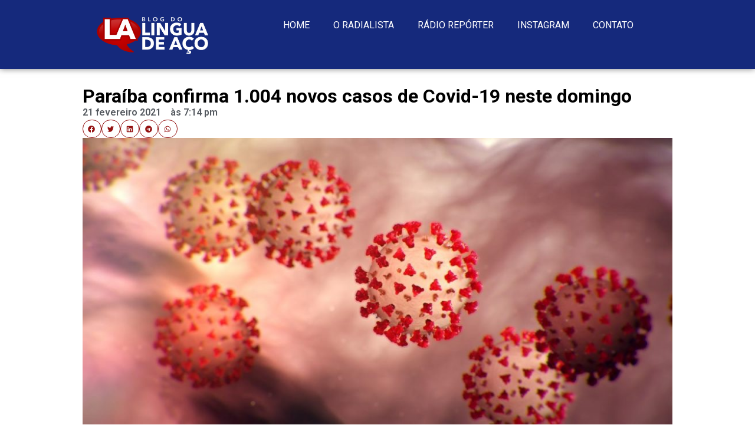

--- FILE ---
content_type: text/html; charset=UTF-8
request_url: https://blogdolinguadeaco.com.br/2021/02/21/paraiba-confirma-1-004-novos-casos-de-covid-19-neste-domingo/
body_size: 19196
content:
<!doctype html>
<html lang="pt-BR">
<head>
	<meta charset="UTF-8">
	<meta name="viewport" content="width=device-width, initial-scale=1">
	<link rel="profile" href="https://gmpg.org/xfn/11">
	<meta name='robots' content='index, follow, max-image-preview:large, max-snippet:-1, max-video-preview:-1'/>

<meta name="google-site-verification" content="ffTRMFKxSoT2VvXF4cEzPXy43jAc1StPyme9-8gxde8"/>

	
	<title>Paraíba confirma 1.004 novos casos de Covid-19 neste domingo - Blog do Língua de Aço</title>
	<link rel="canonical" href="https://blogdolinguadeaco.com.br/2021/02/21/paraiba-confirma-1-004-novos-casos-de-covid-19-neste-domingo/"/>
	<meta property="og:locale" content="pt_BR"/>
	<meta property="og:type" content="article"/>
	<meta property="og:title" content="Paraíba confirma 1.004 novos casos de Covid-19 neste domingo - Blog do Língua de Aço"/>
	<meta property="og:description" content="A Secretaria de Estado da Saúde (SES) registrou, neste domingo (21), 1.004 casos da Covid- 19. Entre os confirmados hoje, 60 (5,97%) são casos de pacientes hospitalizados e 951 (94,7%) são leves. Agora, a Paraíba totaliza 212.286 casos confirmados da doença, que estão distribuídos por todos os 223 municípios. Até o momento, 638.828 testes para [&hellip;]"/>
	<meta property="og:url" content="https://blogdolinguadeaco.com.br/2021/02/21/paraiba-confirma-1-004-novos-casos-de-covid-19-neste-domingo/"/>
	<meta property="og:site_name" content="Blog do Língua de Aço"/>
	<meta property="article:published_time" content="2021-02-21T22:14:28+00:00"/>
	<meta property="article:modified_time" content="2021-02-21T22:14:31+00:00"/>
	<meta property="og:image" content="https://blogdolinguadeaco.com.br/wp-content/uploads/2021/01/653ccd50-4e01-43ac-9e10-5b379ae1b0fe.jpg"/>
	<meta property="og:image:width" content="1280"/>
	<meta property="og:image:height" content="720"/>
	<meta property="og:image:type" content="image/jpeg"/>
	<meta name="author" content="Williams Soares"/>
	<meta name="twitter:card" content="summary_large_image"/>
	<meta name="twitter:label1" content="Escrito por"/>
	<meta name="twitter:data1" content="Williams Soares"/>
	<meta name="twitter:label2" content="Est. tempo de leitura"/>
	<meta name="twitter:data2" content="2 minutos"/>
	<script type="application/ld+json" class="yoast-schema-graph">{"@context":"https://schema.org","@graph":[{"@type":"Article","@id":"https://blogdolinguadeaco.com.br/2021/02/21/paraiba-confirma-1-004-novos-casos-de-covid-19-neste-domingo/#article","isPartOf":{"@id":"https://blogdolinguadeaco.com.br/2021/02/21/paraiba-confirma-1-004-novos-casos-de-covid-19-neste-domingo/"},"author":{"name":"Williams Soares","@id":"https://blogdolinguadeaco.com.br/#/schema/person/e95aa5c4b4ffd3ceb1d65d03c059a404"},"headline":"Paraíba confirma 1.004 novos casos de Covid-19 neste domingo","datePublished":"2021-02-21T22:14:28+00:00","dateModified":"2021-02-21T22:14:31+00:00","mainEntityOfPage":{"@id":"https://blogdolinguadeaco.com.br/2021/02/21/paraiba-confirma-1-004-novos-casos-de-covid-19-neste-domingo/"},"wordCount":418,"commentCount":0,"publisher":{"@id":"https://blogdolinguadeaco.com.br/#organization"},"image":{"@id":"https://blogdolinguadeaco.com.br/2021/02/21/paraiba-confirma-1-004-novos-casos-de-covid-19-neste-domingo/#primaryimage"},"thumbnailUrl":"https://blogdolinguadeaco.com.br/wp-content/uploads/2021/01/653ccd50-4e01-43ac-9e10-5b379ae1b0fe.jpg","keywords":["cOVID-19 na Paraíba￼","Notícias da pandemia"],"articleSection":["Saúde"],"inLanguage":"pt-BR","potentialAction":[{"@type":"CommentAction","name":"Comment","target":["https://blogdolinguadeaco.com.br/2021/02/21/paraiba-confirma-1-004-novos-casos-de-covid-19-neste-domingo/#respond"]}]},{"@type":"WebPage","@id":"https://blogdolinguadeaco.com.br/2021/02/21/paraiba-confirma-1-004-novos-casos-de-covid-19-neste-domingo/","url":"https://blogdolinguadeaco.com.br/2021/02/21/paraiba-confirma-1-004-novos-casos-de-covid-19-neste-domingo/","name":"Paraíba confirma 1.004 novos casos de Covid-19 neste domingo - Blog do Língua de Aço","isPartOf":{"@id":"https://blogdolinguadeaco.com.br/#website"},"primaryImageOfPage":{"@id":"https://blogdolinguadeaco.com.br/2021/02/21/paraiba-confirma-1-004-novos-casos-de-covid-19-neste-domingo/#primaryimage"},"image":{"@id":"https://blogdolinguadeaco.com.br/2021/02/21/paraiba-confirma-1-004-novos-casos-de-covid-19-neste-domingo/#primaryimage"},"thumbnailUrl":"https://blogdolinguadeaco.com.br/wp-content/uploads/2021/01/653ccd50-4e01-43ac-9e10-5b379ae1b0fe.jpg","datePublished":"2021-02-21T22:14:28+00:00","dateModified":"2021-02-21T22:14:31+00:00","breadcrumb":{"@id":"https://blogdolinguadeaco.com.br/2021/02/21/paraiba-confirma-1-004-novos-casos-de-covid-19-neste-domingo/#breadcrumb"},"inLanguage":"pt-BR","potentialAction":[{"@type":"ReadAction","target":["https://blogdolinguadeaco.com.br/2021/02/21/paraiba-confirma-1-004-novos-casos-de-covid-19-neste-domingo/"]}]},{"@type":"ImageObject","inLanguage":"pt-BR","@id":"https://blogdolinguadeaco.com.br/2021/02/21/paraiba-confirma-1-004-novos-casos-de-covid-19-neste-domingo/#primaryimage","url":"https://blogdolinguadeaco.com.br/wp-content/uploads/2021/01/653ccd50-4e01-43ac-9e10-5b379ae1b0fe.jpg","contentUrl":"https://blogdolinguadeaco.com.br/wp-content/uploads/2021/01/653ccd50-4e01-43ac-9e10-5b379ae1b0fe.jpg","width":1280,"height":720},{"@type":"BreadcrumbList","@id":"https://blogdolinguadeaco.com.br/2021/02/21/paraiba-confirma-1-004-novos-casos-de-covid-19-neste-domingo/#breadcrumb","itemListElement":[{"@type":"ListItem","position":1,"name":"Início","item":"https://blogdolinguadeaco.com.br/"},{"@type":"ListItem","position":2,"name":"Paraíba confirma 1.004 novos casos de Covid-19 neste domingo"}]},{"@type":"WebSite","@id":"https://blogdolinguadeaco.com.br/#website","url":"https://blogdolinguadeaco.com.br/","name":"Blog do Língua de Aço","description":"A vida como ela é","publisher":{"@id":"https://blogdolinguadeaco.com.br/#organization"},"potentialAction":[{"@type":"SearchAction","target":{"@type":"EntryPoint","urlTemplate":"https://blogdolinguadeaco.com.br/?s={search_term_string}"},"query-input":"required name=search_term_string"}],"inLanguage":"pt-BR"},{"@type":"Organization","@id":"https://blogdolinguadeaco.com.br/#organization","name":"Blog do Língua de Aço","url":"https://blogdolinguadeaco.com.br/","logo":{"@type":"ImageObject","inLanguage":"pt-BR","@id":"https://blogdolinguadeaco.com.br/#/schema/logo/image/","url":"https://blogdolinguadeaco.com.br/wp-content/uploads/2021/06/logo-color-branco-e1624223689153.png","contentUrl":"https://blogdolinguadeaco.com.br/wp-content/uploads/2021/06/logo-color-branco-e1624223689153.png","width":1855,"height":660,"caption":"Blog do Língua de Aço"},"image":{"@id":"https://blogdolinguadeaco.com.br/#/schema/logo/image/"}},{"@type":"Person","@id":"https://blogdolinguadeaco.com.br/#/schema/person/e95aa5c4b4ffd3ceb1d65d03c059a404","name":"Williams Soares","image":{"@type":"ImageObject","inLanguage":"pt-BR","@id":"https://blogdolinguadeaco.com.br/#/schema/person/image/","url":"https://blogdolinguadeaco.com.br/wp-content/uploads/2020/12/miniaturalingua2-96x96.jpg","contentUrl":"https://blogdolinguadeaco.com.br/wp-content/uploads/2020/12/miniaturalingua2-96x96.jpg","caption":"Williams Soares"},"url":"https://blogdolinguadeaco.com.br/author/williamssoares/"}]}</script>
	


<link rel='dns-prefetch' href='//www.googletagmanager.com'/>
<link rel='dns-prefetch' href='//stats.wp.com'/>
<link rel='dns-prefetch' href='//c0.wp.com'/>
<link rel="alternate" type="application/rss+xml" title="Feed para Blog do Língua de Aço &raquo;" href="https://blogdolinguadeaco.com.br/feed/"/>
<link rel="alternate" type="application/rss+xml" title="Feed de comentários para Blog do Língua de Aço &raquo;" href="https://blogdolinguadeaco.com.br/comments/feed/"/>
<link rel="alternate" type="application/rss+xml" title="Feed de comentários para Blog do Língua de Aço &raquo; Paraíba confirma 1.004 novos casos de Covid-19 neste domingo" href="https://blogdolinguadeaco.com.br/2021/02/21/paraiba-confirma-1-004-novos-casos-de-covid-19-neste-domingo/feed/"/>

<link rel="stylesheet" type="text/css" href="//blogdolinguadeaco.com.br/wp-content/cache/wpfc-minified/qvydzzw7/buhsa.css" media="all"/>
<link rel='stylesheet' id='wp-block-library-css' href='https://c0.wp.com/c/6.5.5/wp-includes/css/dist/block-library/style.min.css' media='all'/>
<style id='wp-block-library-inline-css'>.has-text-align-justify{text-align:justify;}</style>
<link rel='stylesheet' id='mediaelement-css' href='https://c0.wp.com/c/6.5.5/wp-includes/js/mediaelement/mediaelementplayer-legacy.min.css' media='all'/>
<link rel='stylesheet' id='wp-mediaelement-css' href='https://c0.wp.com/c/6.5.5/wp-includes/js/mediaelement/wp-mediaelement.min.css' media='all'/>
<style id='jetpack-sharing-buttons-style-inline-css'>.jetpack-sharing-buttons__services-list{display:flex;flex-direction:row;flex-wrap:wrap;gap:0;list-style-type:none;margin:5px;padding:0}.jetpack-sharing-buttons__services-list.has-small-icon-size{font-size:12px}.jetpack-sharing-buttons__services-list.has-normal-icon-size{font-size:16px}.jetpack-sharing-buttons__services-list.has-large-icon-size{font-size:24px}.jetpack-sharing-buttons__services-list.has-huge-icon-size{font-size:36px}@media print{.jetpack-sharing-buttons__services-list{display:none!important}}.editor-styles-wrapper .wp-block-jetpack-sharing-buttons{gap:0;padding-inline-start:0}ul.jetpack-sharing-buttons__services-list.has-background{padding:1.25em 2.375em}</style>
<style id='classic-theme-styles-inline-css'>.wp-block-button__link{color:#fff;background-color:#32373c;border-radius:9999px;box-shadow:none;text-decoration:none;padding:calc(.667em + 2px) calc(1.333em + 2px);font-size:1.125em}.wp-block-file__button{background:#32373c;color:#fff;text-decoration:none}</style>
<style id='global-styles-inline-css'>body{--wp--preset--color--black:#000000;--wp--preset--color--cyan-bluish-gray:#abb8c3;--wp--preset--color--white:#ffffff;--wp--preset--color--pale-pink:#f78da7;--wp--preset--color--vivid-red:#cf2e2e;--wp--preset--color--luminous-vivid-orange:#ff6900;--wp--preset--color--luminous-vivid-amber:#fcb900;--wp--preset--color--light-green-cyan:#7bdcb5;--wp--preset--color--vivid-green-cyan:#00d084;--wp--preset--color--pale-cyan-blue:#8ed1fc;--wp--preset--color--vivid-cyan-blue:#0693e3;--wp--preset--color--vivid-purple:#9b51e0;--wp--preset--gradient--vivid-cyan-blue-to-vivid-purple:linear-gradient(135deg,rgba(6,147,227,1) 0%,rgb(155,81,224) 100%);--wp--preset--gradient--light-green-cyan-to-vivid-green-cyan:linear-gradient(135deg,rgb(122,220,180) 0%,rgb(0,208,130) 100%);--wp--preset--gradient--luminous-vivid-amber-to-luminous-vivid-orange:linear-gradient(135deg,rgba(252,185,0,1) 0%,rgba(255,105,0,1) 100%);--wp--preset--gradient--luminous-vivid-orange-to-vivid-red:linear-gradient(135deg,rgba(255,105,0,1) 0%,rgb(207,46,46) 100%);--wp--preset--gradient--very-light-gray-to-cyan-bluish-gray:linear-gradient(135deg,rgb(238,238,238) 0%,rgb(169,184,195) 100%);--wp--preset--gradient--cool-to-warm-spectrum:linear-gradient(135deg,rgb(74,234,220) 0%,rgb(151,120,209) 20%,rgb(207,42,186) 40%,rgb(238,44,130) 60%,rgb(251,105,98) 80%,rgb(254,248,76) 100%);--wp--preset--gradient--blush-light-purple:linear-gradient(135deg,rgb(255,206,236) 0%,rgb(152,150,240) 100%);--wp--preset--gradient--blush-bordeaux:linear-gradient(135deg,rgb(254,205,165) 0%,rgb(254,45,45) 50%,rgb(107,0,62) 100%);--wp--preset--gradient--luminous-dusk:linear-gradient(135deg,rgb(255,203,112) 0%,rgb(199,81,192) 50%,rgb(65,88,208) 100%);--wp--preset--gradient--pale-ocean:linear-gradient(135deg,rgb(255,245,203) 0%,rgb(182,227,212) 50%,rgb(51,167,181) 100%);--wp--preset--gradient--electric-grass:linear-gradient(135deg,rgb(202,248,128) 0%,rgb(113,206,126) 100%);--wp--preset--gradient--midnight:linear-gradient(135deg,rgb(2,3,129) 0%,rgb(40,116,252) 100%);--wp--preset--font-size--small:13px;--wp--preset--font-size--medium:20px;--wp--preset--font-size--large:36px;--wp--preset--font-size--x-large:42px;--wp--preset--spacing--20:0.44rem;--wp--preset--spacing--30:0.67rem;--wp--preset--spacing--40:1rem;--wp--preset--spacing--50:1.5rem;--wp--preset--spacing--60:2.25rem;--wp--preset--spacing--70:3.38rem;--wp--preset--spacing--80:5.06rem;--wp--preset--shadow--natural:6px 6px 9px rgba(0, 0, 0, 0.2);--wp--preset--shadow--deep:12px 12px 50px rgba(0, 0, 0, 0.4);--wp--preset--shadow--sharp:6px 6px 0px rgba(0, 0, 0, 0.2);--wp--preset--shadow--outlined:6px 6px 0px -3px rgba(255, 255, 255, 1), 6px 6px rgba(0, 0, 0, 1);--wp--preset--shadow--crisp:6px 6px 0px rgba(0, 0, 0, 1);}:where(.is-layout-flex){gap:0.5em;}:where(.is-layout-grid){gap:0.5em;}body .is-layout-flex{display:flex;}body .is-layout-flex{flex-wrap:wrap;align-items:center;}body .is-layout-flex > *{margin:0;}body .is-layout-grid{display:grid;}body .is-layout-grid > *{margin:0;}:where(.wp-block-columns.is-layout-flex){gap:2em;}:where(.wp-block-columns.is-layout-grid){gap:2em;}:where(.wp-block-post-template.is-layout-flex){gap:1.25em;}:where(.wp-block-post-template.is-layout-grid){gap:1.25em;}.has-black-color{color:var(--wp--preset--color--black) !important;}.has-cyan-bluish-gray-color{color:var(--wp--preset--color--cyan-bluish-gray) !important;}.has-white-color{color:var(--wp--preset--color--white) !important;}.has-pale-pink-color{color:var(--wp--preset--color--pale-pink) !important;}.has-vivid-red-color{color:var(--wp--preset--color--vivid-red) !important;}.has-luminous-vivid-orange-color{color:var(--wp--preset--color--luminous-vivid-orange) !important;}.has-luminous-vivid-amber-color{color:var(--wp--preset--color--luminous-vivid-amber) !important;}.has-light-green-cyan-color{color:var(--wp--preset--color--light-green-cyan) !important;}.has-vivid-green-cyan-color{color:var(--wp--preset--color--vivid-green-cyan) !important;}.has-pale-cyan-blue-color{color:var(--wp--preset--color--pale-cyan-blue) !important;}.has-vivid-cyan-blue-color{color:var(--wp--preset--color--vivid-cyan-blue) !important;}.has-vivid-purple-color{color:var(--wp--preset--color--vivid-purple) !important;}.has-black-background-color{background-color:var(--wp--preset--color--black) !important;}.has-cyan-bluish-gray-background-color{background-color:var(--wp--preset--color--cyan-bluish-gray) !important;}.has-white-background-color{background-color:var(--wp--preset--color--white) !important;}.has-pale-pink-background-color{background-color:var(--wp--preset--color--pale-pink) !important;}.has-vivid-red-background-color{background-color:var(--wp--preset--color--vivid-red) !important;}.has-luminous-vivid-orange-background-color{background-color:var(--wp--preset--color--luminous-vivid-orange) !important;}.has-luminous-vivid-amber-background-color{background-color:var(--wp--preset--color--luminous-vivid-amber) !important;}.has-light-green-cyan-background-color{background-color:var(--wp--preset--color--light-green-cyan) !important;}.has-vivid-green-cyan-background-color{background-color:var(--wp--preset--color--vivid-green-cyan) !important;}.has-pale-cyan-blue-background-color{background-color:var(--wp--preset--color--pale-cyan-blue) !important;}.has-vivid-cyan-blue-background-color{background-color:var(--wp--preset--color--vivid-cyan-blue) !important;}.has-vivid-purple-background-color{background-color:var(--wp--preset--color--vivid-purple) !important;}.has-black-border-color{border-color:var(--wp--preset--color--black) !important;}.has-cyan-bluish-gray-border-color{border-color:var(--wp--preset--color--cyan-bluish-gray) !important;}.has-white-border-color{border-color:var(--wp--preset--color--white) !important;}.has-pale-pink-border-color{border-color:var(--wp--preset--color--pale-pink) !important;}.has-vivid-red-border-color{border-color:var(--wp--preset--color--vivid-red) !important;}.has-luminous-vivid-orange-border-color{border-color:var(--wp--preset--color--luminous-vivid-orange) !important;}.has-luminous-vivid-amber-border-color{border-color:var(--wp--preset--color--luminous-vivid-amber) !important;}.has-light-green-cyan-border-color{border-color:var(--wp--preset--color--light-green-cyan) !important;}.has-vivid-green-cyan-border-color{border-color:var(--wp--preset--color--vivid-green-cyan) !important;}.has-pale-cyan-blue-border-color{border-color:var(--wp--preset--color--pale-cyan-blue) !important;}.has-vivid-cyan-blue-border-color{border-color:var(--wp--preset--color--vivid-cyan-blue) !important;}.has-vivid-purple-border-color{border-color:var(--wp--preset--color--vivid-purple) !important;}.has-vivid-cyan-blue-to-vivid-purple-gradient-background{background:var(--wp--preset--gradient--vivid-cyan-blue-to-vivid-purple) !important;}.has-light-green-cyan-to-vivid-green-cyan-gradient-background{background:var(--wp--preset--gradient--light-green-cyan-to-vivid-green-cyan) !important;}.has-luminous-vivid-amber-to-luminous-vivid-orange-gradient-background{background:var(--wp--preset--gradient--luminous-vivid-amber-to-luminous-vivid-orange) !important;}.has-luminous-vivid-orange-to-vivid-red-gradient-background{background:var(--wp--preset--gradient--luminous-vivid-orange-to-vivid-red) !important;}.has-very-light-gray-to-cyan-bluish-gray-gradient-background{background:var(--wp--preset--gradient--very-light-gray-to-cyan-bluish-gray) !important;}.has-cool-to-warm-spectrum-gradient-background{background:var(--wp--preset--gradient--cool-to-warm-spectrum) !important;}.has-blush-light-purple-gradient-background{background:var(--wp--preset--gradient--blush-light-purple) !important;}.has-blush-bordeaux-gradient-background{background:var(--wp--preset--gradient--blush-bordeaux) !important;}.has-luminous-dusk-gradient-background{background:var(--wp--preset--gradient--luminous-dusk) !important;}.has-pale-ocean-gradient-background{background:var(--wp--preset--gradient--pale-ocean) !important;}.has-electric-grass-gradient-background{background:var(--wp--preset--gradient--electric-grass) !important;}.has-midnight-gradient-background{background:var(--wp--preset--gradient--midnight) !important;}.has-small-font-size{font-size:var(--wp--preset--font-size--small) !important;}.has-medium-font-size{font-size:var(--wp--preset--font-size--medium) !important;}.has-large-font-size{font-size:var(--wp--preset--font-size--large) !important;}.has-x-large-font-size{font-size:var(--wp--preset--font-size--x-large) !important;}
.wp-block-navigation a:where(:not(.wp-element-button)){color:inherit;}:where(.wp-block-post-template.is-layout-flex){gap:1.25em;}:where(.wp-block-post-template.is-layout-grid){gap:1.25em;}:where(.wp-block-columns.is-layout-flex){gap:2em;}:where(.wp-block-columns.is-layout-grid){gap:2em;}
.wp-block-pullquote{font-size:1.5em;line-height:1.6;}</style>




<link rel="stylesheet" type="text/css" href="//blogdolinguadeaco.com.br/wp-content/cache/wpfc-minified/7zp6seg6/buhsa.css" media="all"/>
<link rel='stylesheet' id='elementor-post-5144-css' href='https://blogdolinguadeaco.com.br/wp-content/uploads/elementor/css/post-5144.css?ver=1711837421' media='all'/>





<link rel="stylesheet" type="text/css" href="//blogdolinguadeaco.com.br/wp-content/cache/wpfc-minified/fr4qlvdg/buhsa.css" media="all"/>
<link rel='stylesheet' id='elementor-post-5145-css' href='https://blogdolinguadeaco.com.br/wp-content/uploads/elementor/css/post-5145.css?ver=1712943529' media='all'/>
<link rel='stylesheet' id='elementor-post-5318-css' href='https://blogdolinguadeaco.com.br/wp-content/uploads/elementor/css/post-5318.css?ver=1712968421' media='all'/>
<link rel='stylesheet' id='elementor-post-5249-css' href='https://blogdolinguadeaco.com.br/wp-content/uploads/elementor/css/post-5249.css?ver=1722626425' media='all'/>

<link rel="stylesheet" type="text/css" href="//blogdolinguadeaco.com.br/wp-content/cache/wpfc-minified/ftaormpd/buhsa.css" media="all"/>
<link rel='stylesheet' id='google-fonts-1-css' href='https://fonts.googleapis.com/css?family=Roboto%3A100%2C100italic%2C200%2C200italic%2C300%2C300italic%2C400%2C400italic%2C500%2C500italic%2C600%2C600italic%2C700%2C700italic%2C800%2C800italic%2C900%2C900italic%7CRoboto+Slab%3A100%2C100italic%2C200%2C200italic%2C300%2C300italic%2C400%2C400italic%2C500%2C500italic%2C600%2C600italic%2C700%2C700italic%2C800%2C800italic%2C900%2C900italic%7CWork+Sans%3A100%2C100italic%2C200%2C200italic%2C300%2C300italic%2C400%2C400italic%2C500%2C500italic%2C600%2C600italic%2C700%2C700italic%2C800%2C800italic%2C900%2C900italic%7COpen+Sans%3A100%2C100italic%2C200%2C200italic%2C300%2C300italic%2C400%2C400italic%2C500%2C500italic%2C600%2C600italic%2C700%2C700italic%2C800%2C800italic%2C900%2C900italic%7CMerriweather%3A100%2C100italic%2C200%2C200italic%2C300%2C300italic%2C400%2C400italic%2C500%2C500italic%2C600%2C600italic%2C700%2C700italic%2C800%2C800italic%2C900%2C900italic%7CAnek+Latin%3A100%2C100italic%2C200%2C200italic%2C300%2C300italic%2C400%2C400italic%2C500%2C500italic%2C600%2C600italic%2C700%2C700italic%2C800%2C800italic%2C900%2C900italic&#038;display=swap&#038;ver=6.5.5' media='all'/>
<link rel="preconnect" href="https://fonts.gstatic.com/" crossorigin>



<script src="https://www.googletagmanager.com/gtag/js?id=GT-T9KP5DH" id="google_gtagjs-js" async></script>
<script id="google_gtagjs-js-after">window.dataLayer=window.dataLayer||[];function gtag(){dataLayer.push(arguments);}
gtag("set","linker",{"domains":["blogdolinguadeaco.com.br"]});
gtag("js", new Date());
gtag("set", "developer_id.dZTNiMT", true);
gtag("config", "GT-T9KP5DH");</script>


<script src="https://c0.wp.com/c/6.5.5/wp-includes/js/jquery/jquery.min.js" id="jquery-core-js"></script>
<script src="https://c0.wp.com/c/6.5.5/wp-includes/js/jquery/jquery-migrate.min.js" id="jquery-migrate-js"></script>
<script id="ecs_ajax_load-js-extra">var ecs_ajax_params={"ajaxurl":"https:\/\/blogdolinguadeaco.com.br\/wp-admin\/admin-ajax.php","posts":"{\"page\":0,\"year\":2021,\"monthnum\":2,\"day\":21,\"name\":\"paraiba-confirma-1-004-novos-casos-de-covid-19-neste-domingo\",\"error\":\"\",\"m\":\"\",\"p\":0,\"post_parent\":\"\",\"subpost\":\"\",\"subpost_id\":\"\",\"attachment\":\"\",\"attachment_id\":0,\"pagename\":\"\",\"page_id\":0,\"second\":\"\",\"minute\":\"\",\"hour\":\"\",\"w\":0,\"category_name\":\"\",\"tag\":\"\",\"cat\":\"\",\"tag_id\":\"\",\"author\":\"\",\"author_name\":\"\",\"feed\":\"\",\"tb\":\"\",\"paged\":0,\"meta_key\":\"\",\"meta_value\":\"\",\"preview\":\"\",\"s\":\"\",\"sentence\":\"\",\"title\":\"\",\"fields\":\"\",\"menu_order\":\"\",\"embed\":\"\",\"category__in\":[],\"category__not_in\":[],\"category__and\":[],\"post__in\":[],\"post__not_in\":[],\"post_name__in\":[],\"tag__in\":[],\"tag__not_in\":[],\"tag__and\":[],\"tag_slug__in\":[],\"tag_slug__and\":[],\"post_parent__in\":[],\"post_parent__not_in\":[],\"author__in\":[],\"author__not_in\":[],\"search_columns\":[],\"post_type\":[\"post\",\"page\",\"e-landing-page\"],\"ignore_sticky_posts\":false,\"suppress_filters\":false,\"cache_results\":true,\"update_post_term_cache\":true,\"update_menu_item_cache\":false,\"lazy_load_term_meta\":true,\"update_post_meta_cache\":true,\"posts_per_page\":10,\"nopaging\":false,\"comments_per_page\":\"50\",\"no_found_rows\":false,\"order\":\"DESC\"}"};</script>
<script src="https://blogdolinguadeaco.com.br/wp-content/plugins/ele-custom-skin/assets/js/ecs_ajax_pagination.js?ver=3.1.9" id="ecs_ajax_load-js"></script>
<script src="https://blogdolinguadeaco.com.br/wp-content/plugins/ele-custom-skin/assets/js/ecs.js?ver=3.1.9" id="ecs-script-js"></script>
<link rel="https://api.w.org/" href="https://blogdolinguadeaco.com.br/wp-json/"/><link rel="alternate" type="application/json" href="https://blogdolinguadeaco.com.br/wp-json/wp/v2/posts/3325"/><link rel="EditURI" type="application/rsd+xml" title="RSD" href="https://blogdolinguadeaco.com.br/xmlrpc.php?rsd"/>
<meta name="generator" content="WordPress 6.5.5"/>
<link rel='shortlink' href='https://wp.me/pcENX8-RD'/>
<link rel="alternate" type="application/json+oembed" href="https://blogdolinguadeaco.com.br/wp-json/oembed/1.0/embed?url=https%3A%2F%2Fblogdolinguadeaco.com.br%2F2021%2F02%2F21%2Fparaiba-confirma-1-004-novos-casos-de-covid-19-neste-domingo%2F"/>
<link rel="alternate" type="text/xml+oembed" href="https://blogdolinguadeaco.com.br/wp-json/oembed/1.0/embed?url=https%3A%2F%2Fblogdolinguadeaco.com.br%2F2021%2F02%2F21%2Fparaiba-confirma-1-004-novos-casos-de-covid-19-neste-domingo%2F&#038;format=xml"/>
<meta name="generator" content="Site Kit by Google 1.138.0"/>	<style>img#wpstats{display:none}</style>
		<meta name="generator" content="Elementor 3.20.3; features: e_optimized_assets_loading, e_optimized_css_loading, e_font_icon_svg, additional_custom_breakpoints, block_editor_assets_optimize, e_image_loading_optimization; settings: css_print_method-external, google_font-enabled, font_display-swap">
<style>.banner-fix{min-width:728px !important;max-width:100% !important;}

.banner-fix ins{display:flex !important;margin:auto !important;border:none !important;justify-content:center;align-items:flex-start;width:100%;max-width:100%;}

.banner-fix ins iframe{border:none !important;width:100%;}




@media(max-width:767px){

  .banner-fix{min-width:90% !important;max-width:100% !important;height:auto;}

  .banner-fix ins{height:auto;width:100% !important;}

  .banner-fix iframe{height:auto;width:100% !important;}

}</style>
<link rel="icon" href="https://blogdolinguadeaco.com.br/wp-content/uploads/2021/06/cropped-thumbnail_escudo-color-32x32.png" sizes="32x32"/>
<link rel="icon" href="https://blogdolinguadeaco.com.br/wp-content/uploads/2021/06/cropped-thumbnail_escudo-color-192x192.png" sizes="192x192"/>
<link rel="apple-touch-icon" href="https://blogdolinguadeaco.com.br/wp-content/uploads/2021/06/cropped-thumbnail_escudo-color-180x180.png"/>
<meta name="msapplication-TileImage" content="https://blogdolinguadeaco.com.br/wp-content/uploads/2021/06/cropped-thumbnail_escudo-color-270x270.png"/>
</head>
<body class="post-template-default single single-post postid-3325 single-format-standard wp-custom-logo e-lazyload elementor-default elementor-kit-5144 elementor-page-5249">


<a class="skip-link screen-reader-text" href="#content">Ir para o conteúdo</a>

		<div data-elementor-type="header" data-elementor-id="5145" class="elementor elementor-5145 elementor-location-header" data-elementor-post-type="elementor_library">
			<div class="elementor-element elementor-element-90d36c3 e-flex e-con-boxed e-con e-parent" data-id="90d36c3" data-element_type="container" data-settings="{&quot;background_background&quot;:&quot;classic&quot;}" data-core-v316-plus="true">
					<div class="e-con-inner">
		<div class="elementor-element elementor-element-cc83d2a e-con-full e-flex e-con e-child" data-id="cc83d2a" data-element_type="container">
				<div class="elementor-element elementor-element-fc7babe elementor-widget elementor-widget-theme-site-logo elementor-widget-image" data-id="fc7babe" data-element_type="widget" data-widget_type="theme-site-logo.default">
				<div class="elementor-widget-container">
			<style>.elementor-widget-image{text-align:center}.elementor-widget-image a{display:inline-block}.elementor-widget-image a img[src$=".svg"]{width:48px}.elementor-widget-image img{vertical-align:middle;display:inline-block}</style>						<a href="https://blogdolinguadeaco.com.br">
			<img width="1855" height="660" src="https://blogdolinguadeaco.com.br/wp-content/uploads/2021/06/logo-color-branco-e1624223689153.png" class="attachment-full size-full wp-image-3969" alt="" srcset="https://blogdolinguadeaco.com.br/wp-content/uploads/2021/06/logo-color-branco-e1624223689153.png 1855w, https://blogdolinguadeaco.com.br/wp-content/uploads/2021/06/logo-color-branco-e1624223689153-300x107.png 300w, https://blogdolinguadeaco.com.br/wp-content/uploads/2021/06/logo-color-branco-e1624223689153-1024x364.png 1024w, https://blogdolinguadeaco.com.br/wp-content/uploads/2021/06/logo-color-branco-e1624223689153-768x273.png 768w, https://blogdolinguadeaco.com.br/wp-content/uploads/2021/06/logo-color-branco-e1624223689153-1536x547.png 1536w, https://blogdolinguadeaco.com.br/wp-content/uploads/2021/06/logo-color-branco-e1624223689153-370x132.png 370w, https://blogdolinguadeaco.com.br/wp-content/uploads/2021/06/logo-color-branco-e1624223689153-270x96.png 270w, https://blogdolinguadeaco.com.br/wp-content/uploads/2021/06/logo-color-branco-e1624223689153-570x203.png 570w, https://blogdolinguadeaco.com.br/wp-content/uploads/2021/06/logo-color-branco-e1624223689153-740x263.png 740w" sizes="(max-width: 1855px) 100vw, 1855px"/>				</a></div></div></div><div class="elementor-element elementor-element-534782c e-con-full e-flex e-con e-child" data-id="534782c" data-element_type="container">
				<div class="elementor-element elementor-element-3ece2bf elementor-nav-menu--stretch elementor-nav-menu--dropdown-tablet elementor-nav-menu__text-align-aside elementor-nav-menu--toggle elementor-nav-menu--burger elementor-widget elementor-widget-nav-menu" data-id="3ece2bf" data-element_type="widget" data-settings="{&quot;full_width&quot;:&quot;stretch&quot;,&quot;layout&quot;:&quot;horizontal&quot;,&quot;submenu_icon&quot;:{&quot;value&quot;:&quot;&lt;svg class=\&quot;e-font-icon-svg e-fas-caret-down\&quot; viewBox=\&quot;0 0 320 512\&quot; xmlns=\&quot;http:\/\/www.w3.org\/2000\/svg\&quot;&gt;&lt;path d=\&quot;M31.3 192h257.3c17.8 0 26.7 21.5 14.1 34.1L174.1 354.8c-7.8 7.8-20.5 7.8-28.3 0L17.2 226.1C4.6 213.5 13.5 192 31.3 192z\&quot;&gt;&lt;\/path&gt;&lt;\/svg&gt;&quot;,&quot;library&quot;:&quot;fa-solid&quot;},&quot;toggle&quot;:&quot;burger&quot;}" data-widget_type="nav-menu.default">
				<div class="elementor-widget-container">
			
<link rel="stylesheet" type="text/css" href="//blogdolinguadeaco.com.br/wp-content/cache/wpfc-minified/2mo7becd/buhsa.css" media="all"/>			<nav class="elementor-nav-menu--main elementor-nav-menu__container elementor-nav-menu--layout-horizontal e--pointer-underline e--animation-fade">
				<ul id="menu-1-3ece2bf" class="elementor-nav-menu"><li class="menu-item menu-item-type-custom menu-item-object-custom menu-item-home menu-item-3813"><a href="https://blogdolinguadeaco.com.br/" class="elementor-item">Home</a></li>
<li class="menu-item menu-item-type-post_type menu-item-object-page menu-item-2457"><a href="https://blogdolinguadeaco.com.br/o-radialista/" class="elementor-item">O Radialista</a></li>
<li class="menu-item menu-item-type-post_type menu-item-object-page menu-item-2456"><a href="https://blogdolinguadeaco.com.br/radio-reporter/" class="elementor-item">Rádio Repórter</a></li>
<li class="menu-item menu-item-type-post_type menu-item-object-page menu-item-2474"><a href="https://blogdolinguadeaco.com.br/instagram/" class="elementor-item">Instagram</a></li>
<li class="menu-item menu-item-type-post_type menu-item-object-page menu-item-2448"><a href="https://blogdolinguadeaco.com.br/contato/" class="elementor-item">Contato</a></li>
</ul>			</nav>
					<div class="elementor-menu-toggle" role="button" tabindex="0" aria-label="Menu Toggle" aria-expanded="false"> <svg aria-hidden="true" role="presentation" class="elementor-menu-toggle__icon--open e-font-icon-svg e-eicon-menu-bar" viewBox="0 0 1000 1000" xmlns="http://www.w3.org/2000/svg"><path d="M104 333H896C929 333 958 304 958 271S929 208 896 208H104C71 208 42 237 42 271S71 333 104 333ZM104 583H896C929 583 958 554 958 521S929 458 896 458H104C71 458 42 487 42 521S71 583 104 583ZM104 833H896C929 833 958 804 958 771S929 708 896 708H104C71 708 42 737 42 771S71 833 104 833Z"></path></svg><svg aria-hidden="true" role="presentation" class="elementor-menu-toggle__icon--close e-font-icon-svg e-eicon-close" viewBox="0 0 1000 1000" xmlns="http://www.w3.org/2000/svg"><path d="M742 167L500 408 258 167C246 154 233 150 217 150 196 150 179 158 167 167 154 179 150 196 150 212 150 229 154 242 171 254L408 500 167 742C138 771 138 800 167 829 196 858 225 858 254 829L496 587 738 829C750 842 767 846 783 846 800 846 817 842 829 829 842 817 846 804 846 783 846 767 842 750 829 737L588 500 833 258C863 229 863 200 833 171 804 137 775 137 742 167Z"></path></svg> <span class="elementor-screen-only">Menu</span></div><nav class="elementor-nav-menu--dropdown elementor-nav-menu__container" aria-hidden="true">
				<ul id="menu-2-3ece2bf" class="elementor-nav-menu"><li class="menu-item menu-item-type-custom menu-item-object-custom menu-item-home menu-item-3813"><a href="https://blogdolinguadeaco.com.br/" class="elementor-item" tabindex="-1">Home</a></li>
<li class="menu-item menu-item-type-post_type menu-item-object-page menu-item-2457"><a href="https://blogdolinguadeaco.com.br/o-radialista/" class="elementor-item" tabindex="-1">O Radialista</a></li>
<li class="menu-item menu-item-type-post_type menu-item-object-page menu-item-2456"><a href="https://blogdolinguadeaco.com.br/radio-reporter/" class="elementor-item" tabindex="-1">Rádio Repórter</a></li>
<li class="menu-item menu-item-type-post_type menu-item-object-page menu-item-2474"><a href="https://blogdolinguadeaco.com.br/instagram/" class="elementor-item" tabindex="-1">Instagram</a></li>
<li class="menu-item menu-item-type-post_type menu-item-object-page menu-item-2448"><a href="https://blogdolinguadeaco.com.br/contato/" class="elementor-item" tabindex="-1">Contato</a></li>
</ul>			</nav></div></div></div></div></div><div class="elementor-element elementor-element-6a7bee5 e-con-full e-flex e-con e-parent" data-id="6a7bee5" data-element_type="container" data-core-v316-plus="true">
				<div class="elementor-element elementor-element-6e1b163 elementor-widget elementor-widget-html" data-id="6e1b163" data-element_type="widget" data-widget_type="html.default">
				<div class="elementor-widget-container">
			<div class="banner-fix">

<ins data-revive-zoneid="58" data-revive-id="07ce138f6469727e7978ff299eaba509"></ins>
<script async src="//ads.felipe.jampa.br/adserver/www/delivery/asyncjs.php"></script></div></div></div></div></div><div data-elementor-type="single-post" data-elementor-id="5249" class="elementor elementor-5249 elementor-location-single post-3325 post type-post status-publish format-standard has-post-thumbnail hentry category-saude tag-covid-19-na-paraiba tag-noticias-da-pandemia" data-elementor-post-type="elementor_library">
			<div class="elementor-element elementor-element-acba6be e-flex e-con-boxed e-con e-parent" data-id="acba6be" data-element_type="container" data-core-v316-plus="true">
					<div class="e-con-inner">
				<div class="elementor-element elementor-element-2b49a98 elementor-widget elementor-widget-theme-post-title elementor-page-title elementor-widget-heading" data-id="2b49a98" data-element_type="widget" data-widget_type="theme-post-title.default">
				<div class="elementor-widget-container">
			<style>.elementor-heading-title{padding:0;margin:0;line-height:1}.elementor-widget-heading .elementor-heading-title[class*=elementor-size-]>a{color:inherit;font-size:inherit;line-height:inherit}.elementor-widget-heading .elementor-heading-title.elementor-size-small{font-size:15px}.elementor-widget-heading .elementor-heading-title.elementor-size-medium{font-size:19px}.elementor-widget-heading .elementor-heading-title.elementor-size-large{font-size:29px}.elementor-widget-heading .elementor-heading-title.elementor-size-xl{font-size:39px}.elementor-widget-heading .elementor-heading-title.elementor-size-xxl{font-size:59px}</style><h1 class="elementor-heading-title elementor-size-default">Paraíba confirma 1.004 novos casos de Covid-19 neste domingo</h1></div></div><div class="elementor-element elementor-element-62aedbc elementor-widget elementor-widget-text-editor" data-id="62aedbc" data-element_type="widget" data-widget_type="text-editor.default">
				<div class="elementor-widget-container">
			<style>.elementor-widget-text-editor.elementor-drop-cap-view-stacked .elementor-drop-cap{background-color:#69727d;color:#fff}.elementor-widget-text-editor.elementor-drop-cap-view-framed .elementor-drop-cap{color:#69727d;border:3px solid;background-color:transparent}.elementor-widget-text-editor:not(.elementor-drop-cap-view-default) .elementor-drop-cap{margin-top:8px}.elementor-widget-text-editor:not(.elementor-drop-cap-view-default) .elementor-drop-cap-letter{width:1em;height:1em}.elementor-widget-text-editor .elementor-drop-cap{float:left;text-align:center;line-height:1;font-size:50px}.elementor-widget-text-editor .elementor-drop-cap-letter{display:inline-block}</style></div></div><div class="elementor-element elementor-element-f039845 elementor-widget elementor-widget-post-info" data-id="f039845" data-element_type="widget" data-widget_type="post-info.default">
				<div class="elementor-widget-container">  <ul class="elementor-inline-items elementor-icon-list-items elementor-post-info"> <li class="elementor-icon-list-item elementor-repeater-item-fe8409d elementor-inline-item" itemprop="datePublished"> <a href="https://blogdolinguadeaco.com.br/2021/02/21/"> <span class="elementor-icon-list-text elementor-post-info__item elementor-post-info__item--type-date"> <time>21 fevereiro 2021</time> </span> </a> </li> <li class="elementor-icon-list-item elementor-repeater-item-1ac839c elementor-inline-item"> <span class="elementor-icon-list-text elementor-post-info__item elementor-post-info__item--type-time"> <span class="elementor-post-info__item-prefix">às </span> <time>7:14 pm</time> </span> </li> </ul></div></div><div class="elementor-element elementor-element-6dcefb9 e-flex e-con-boxed e-con e-child" data-id="6dcefb9" data-element_type="container">
					<div class="e-con-inner">
				<div class="elementor-element elementor-element-b6deb62 elementor-share-buttons--view-icon elementor-share-buttons--skin-framed elementor-share-buttons--shape-circle elementor-share-buttons--color-custom elementor-grid-0 elementor-widget elementor-widget-share-buttons" data-id="b6deb62" data-element_type="widget" data-widget_type="share-buttons.default">
				<div class="elementor-widget-container">
					<div class="elementor-grid">
								<div class="elementor-grid-item">
						<div class="elementor-share-btn elementor-share-btn_facebook" role="button" tabindex="0" aria-label="Share on facebook"> <span class="elementor-share-btn__icon"> <svg class="e-font-icon-svg e-fab-facebook" viewBox="0 0 512 512" xmlns="http://www.w3.org/2000/svg"><path d="M504 256C504 119 393 8 256 8S8 119 8 256c0 123.78 90.69 226.38 209.25 245V327.69h-63V256h63v-54.64c0-62.15 37-96.48 93.67-96.48 27.14 0 55.52 4.84 55.52 4.84v61h-31.28c-30.8 0-40.41 19.12-40.41 38.73V256h68.78l-11 71.69h-57.78V501C413.31 482.38 504 379.78 504 256z"></path></svg> </span></div></div><div class="elementor-grid-item">
						<div class="elementor-share-btn elementor-share-btn_twitter" role="button" tabindex="0" aria-label="Share on twitter"> <span class="elementor-share-btn__icon"> <svg class="e-font-icon-svg e-fab-twitter" viewBox="0 0 512 512" xmlns="http://www.w3.org/2000/svg"><path d="M459.37 151.716c.325 4.548.325 9.097.325 13.645 0 138.72-105.583 298.558-298.558 298.558-59.452 0-114.68-17.219-161.137-47.106 8.447.974 16.568 1.299 25.34 1.299 49.055 0 94.213-16.568 130.274-44.832-46.132-.975-84.792-31.188-98.112-72.772 6.498.974 12.995 1.624 19.818 1.624 9.421 0 18.843-1.3 27.614-3.573-48.081-9.747-84.143-51.98-84.143-102.985v-1.299c13.969 7.797 30.214 12.67 47.431 13.319-28.264-18.843-46.781-51.005-46.781-87.391 0-19.492 5.197-37.36 14.294-52.954 51.655 63.675 129.3 105.258 216.365 109.807-1.624-7.797-2.599-15.918-2.599-24.04 0-57.828 46.782-104.934 104.934-104.934 30.213 0 57.502 12.67 76.67 33.137 23.715-4.548 46.456-13.32 66.599-25.34-7.798 24.366-24.366 44.833-46.132 57.827 21.117-2.273 41.584-8.122 60.426-16.243-14.292 20.791-32.161 39.308-52.628 54.253z"></path></svg> </span></div></div><div class="elementor-grid-item">
						<div class="elementor-share-btn elementor-share-btn_linkedin" role="button" tabindex="0" aria-label="Share on linkedin"> <span class="elementor-share-btn__icon"> <svg class="e-font-icon-svg e-fab-linkedin" viewBox="0 0 448 512" xmlns="http://www.w3.org/2000/svg"><path d="M416 32H31.9C14.3 32 0 46.5 0 64.3v383.4C0 465.5 14.3 480 31.9 480H416c17.6 0 32-14.5 32-32.3V64.3c0-17.8-14.4-32.3-32-32.3zM135.4 416H69V202.2h66.5V416zm-33.2-243c-21.3 0-38.5-17.3-38.5-38.5S80.9 96 102.2 96c21.2 0 38.5 17.3 38.5 38.5 0 21.3-17.2 38.5-38.5 38.5zm282.1 243h-66.4V312c0-24.8-.5-56.7-34.5-56.7-34.6 0-39.9 27-39.9 54.9V416h-66.4V202.2h63.7v29.2h.9c8.9-16.8 30.6-34.5 62.9-34.5 67.2 0 79.7 44.3 79.7 101.9V416z"></path></svg> </span></div></div><div class="elementor-grid-item">
						<div class="elementor-share-btn elementor-share-btn_telegram" role="button" tabindex="0" aria-label="Share on telegram"> <span class="elementor-share-btn__icon"> <svg class="e-font-icon-svg e-fab-telegram" viewBox="0 0 496 512" xmlns="http://www.w3.org/2000/svg"><path d="M248 8C111 8 0 119 0 256s111 248 248 248 248-111 248-248S385 8 248 8zm121.8 169.9l-40.7 191.8c-3 13.6-11.1 16.9-22.4 10.5l-62-45.7-29.9 28.8c-3.3 3.3-6.1 6.1-12.5 6.1l4.4-63.1 114.9-103.8c5-4.4-1.1-6.9-7.7-2.5l-142 89.4-61.2-19.1c-13.3-4.2-13.6-13.3 2.8-19.7l239.1-92.2c11.1-4 20.8 2.7 17.2 19.5z"></path></svg> </span></div></div><div class="elementor-grid-item">
						<div class="elementor-share-btn elementor-share-btn_whatsapp" role="button" tabindex="0" aria-label="Share on whatsapp"> <span class="elementor-share-btn__icon"> <svg class="e-font-icon-svg e-fab-whatsapp" viewBox="0 0 448 512" xmlns="http://www.w3.org/2000/svg"><path d="M380.9 97.1C339 55.1 283.2 32 223.9 32c-122.4 0-222 99.6-222 222 0 39.1 10.2 77.3 29.6 111L0 480l117.7-30.9c32.4 17.7 68.9 27 106.1 27h.1c122.3 0 224.1-99.6 224.1-222 0-59.3-25.2-115-67.1-157zm-157 341.6c-33.2 0-65.7-8.9-94-25.7l-6.7-4-69.8 18.3L72 359.2l-4.4-7c-18.5-29.4-28.2-63.3-28.2-98.2 0-101.7 82.8-184.5 184.6-184.5 49.3 0 95.6 19.2 130.4 54.1 34.8 34.9 56.2 81.2 56.1 130.5 0 101.8-84.9 184.6-186.6 184.6zm101.2-138.2c-5.5-2.8-32.8-16.2-37.9-18-5.1-1.9-8.8-2.8-12.5 2.8-3.7 5.6-14.3 18-17.6 21.8-3.2 3.7-6.5 4.2-12 1.4-32.6-16.3-54-29.1-75.5-66-5.7-9.8 5.7-9.1 16.3-30.3 1.8-3.7.9-6.9-.5-9.7-1.4-2.8-12.5-30.1-17.1-41.2-4.5-10.8-9.1-9.3-12.5-9.5-3.2-.2-6.9-.2-10.6-.2-3.7 0-9.7 1.4-14.8 6.9-5.1 5.6-19.4 19-19.4 46.3 0 27.3 19.9 53.7 22.6 57.4 2.8 3.7 39.1 59.7 94.8 83.8 35.2 15.2 49 16.5 66.6 13.9 10.7-1.6 32.8-13.4 37.4-26.4 4.6-13 4.6-24.1 3.2-26.4-1.3-2.5-5-3.9-10.5-6.6z"></path></svg> </span></div></div></div></div></div></div></div><div class="elementor-element elementor-element-e6bb4fe img-feature elementor-widget elementor-widget-theme-post-featured-image elementor-widget-image" data-id="e6bb4fe" data-element_type="widget" data-widget_type="theme-post-featured-image.default">
				<div class="elementor-widget-container"> <figure class="wp-caption"> <a href="https://blogdolinguadeaco.com.br/wp-content/uploads/2021/01/653ccd50-4e01-43ac-9e10-5b379ae1b0fe.jpg" data-elementor-open-lightbox="yes" data-elementor-lightbox-title="653ccd50-4e01-43ac-9e10-5b379ae1b0fe.jpg" data-e-action-hash="#elementor-action%3Aaction%3Dlightbox%26settings%3DeyJpZCI6MjkxMywidXJsIjoiaHR0cHM6XC9cL2Jsb2dkb2xpbmd1YWRlYWNvLmNvbS5iclwvd3AtY29udGVudFwvdXBsb2Fkc1wvMjAyMVwvMDFcLzY1M2NjZDUwLTRlMDEtNDNhYy05ZTEwLTViMzc5YWUxYjBmZS5qcGcifQ%3D%3D"> <img width="800" height="450" src="https://blogdolinguadeaco.com.br/wp-content/uploads/2021/01/653ccd50-4e01-43ac-9e10-5b379ae1b0fe-1024x576.jpg" class="attachment-large size-large wp-image-2913" alt="" srcset="https://blogdolinguadeaco.com.br/wp-content/uploads/2021/01/653ccd50-4e01-43ac-9e10-5b379ae1b0fe-1024x576.jpg 1024w, https://blogdolinguadeaco.com.br/wp-content/uploads/2021/01/653ccd50-4e01-43ac-9e10-5b379ae1b0fe-300x169.jpg 300w, https://blogdolinguadeaco.com.br/wp-content/uploads/2021/01/653ccd50-4e01-43ac-9e10-5b379ae1b0fe-768x432.jpg 768w, https://blogdolinguadeaco.com.br/wp-content/uploads/2021/01/653ccd50-4e01-43ac-9e10-5b379ae1b0fe-370x208.jpg 370w, https://blogdolinguadeaco.com.br/wp-content/uploads/2021/01/653ccd50-4e01-43ac-9e10-5b379ae1b0fe-270x152.jpg 270w, https://blogdolinguadeaco.com.br/wp-content/uploads/2021/01/653ccd50-4e01-43ac-9e10-5b379ae1b0fe-570x321.jpg 570w, https://blogdolinguadeaco.com.br/wp-content/uploads/2021/01/653ccd50-4e01-43ac-9e10-5b379ae1b0fe-740x416.jpg 740w, https://blogdolinguadeaco.com.br/wp-content/uploads/2021/01/653ccd50-4e01-43ac-9e10-5b379ae1b0fe.jpg 1280w" sizes="(max-width: 800px) 100vw, 800px"/> </a> <figcaption class="widget-image-caption wp-caption-text"></figcaption> </figure></div></div></div></div><div class="elementor-element elementor-element-6f917af e-flex e-con-boxed e-con e-parent" data-id="6f917af" data-element_type="container" data-core-v316-plus="true">
					<div class="e-con-inner">
				<div class="elementor-element elementor-element-497fcb0 elementor-widget elementor-widget-theme-post-content" data-id="497fcb0" data-element_type="widget" data-widget_type="theme-post-content.default">
				<div class="elementor-widget-container"> <p>A Secretaria de Estado da Saúde (SES) registrou, neste domingo (21), 1.004 casos da Covid- 19. Entre os confirmados hoje, 60 (5,97%) são casos de pacientes hospitalizados e 951 (94,7%) são leves. Agora, a Paraíba totaliza 212.286 casos confirmados da doença, que estão distribuídos por todos os 223 municípios. Até o momento, 638.828 testes para diagnóstico da Covid-19 já foram realizados.</p> <p>Também foram confirmados 13 novos óbitos desde a última atualização, sendo 09 deles nas últimas 24h. Os óbitos ocorreram entre os dias 05 de e 21 fevereiro de 2021, sendo dois deles em hospital privado e os demais em hospitais públicos. Com isso, o estado totaliza 4.356 mortes. O boletim registra ainda um total de 156.580 pacientes recuperados da doença.</p> <p>*Concentração de casos*</p> <p>Cinco municípios concentram 456 novos casos, o que corresponde a 45,41% dos casos registrados neste domingo. São eles: João Pessoa, com 297 novos casos, totalizando 56.223; Campina Grande, com 58 novos casos, totalizando 19.263; Catolé do Rocha, com 38 novos casos, totalizando 1.918; Patos, com 33 novos casos, totalizando 8.532; Brejo do Cruz, com 30 novos casos, totalizando 1.136.</p> <p>Dados oficiais preliminares (fonte: e-sus VE, Sivep Gripe e SIM) extraídos às 10h do dia 21/02/2021, sujeitos a alteração por parte dos municípios.</p> <p>*Óbitos*</p> <p>Até este domingo, 206 cidades paraibanas registraram óbitos por Covid-19. Os 13 óbitos confirmados neste boletim ocorreram entre residentes dos municípios de Alcantil (1), Bayeux (1), Campina Grande (1), Itabaiana (1), João Pessoa (4), Lagoa Seca (1), Santa Rita (1), São José de Piranhas (1), Sapé (1) e Sousa (1). As vítimas são 05 homens e 08 mulheres, com idades entre 63 e 99 anos. Diabetes foi a comorbidade mais frequente e dois não tinham comorbidades.</p> <p>*Ocupação de leitos Covid-19*</p> <p>A ocupação total de leitos de UTI (adulto, pediátrico e obstétrico) em todo o estado é de 63%. Fazendo um recorte apenas dos leitos de UTI para adultos na Região Metropolitana de João Pessoa, a taxa de ocupação chega a 84%. Em Campina Grande estão ocupados 48% dos leitos de UTI adulto e no sertão 88% dos leitos de UTI para adultos. De acordo com o Centro Estadual de Regulação Hospitalar, 35 pacientes foram internados nas últimas 24h.</p> <p>*Cobertura Vacinal*</p> <p>Foi registrado no sistema de informação SI-PNI a aplicação de 112.927 doses. Até o momento, 97.986 pessoas foram vacinadas com a primeira dose e 14.941 com a segunda dose da vacina.</p> <p>Os dados epidemiológicos com informações sobre todos os municípios e ocupação de leitos estão disponíveis em: www.paraiba.pb.gov.br/coronavirus</p></div></div></div></div><div class="elementor-element elementor-element-9541add e-flex e-con-boxed e-con e-parent" data-id="9541add" data-element_type="container" data-core-v316-plus="true">
					<div class="e-con-inner">
		<div class="elementor-element elementor-element-cebeba7 e-con-full e-flex e-con e-child" data-id="cebeba7" data-element_type="container">
				<div class="elementor-element elementor-element-270e1d3 elementor-widget__width-initial elementor-widget-mobile__width-auto elementor-widget elementor-widget-heading" data-id="270e1d3" data-element_type="widget" data-widget_type="heading.default">
				<div class="elementor-widget-container"> <h2 class="elementor-heading-title elementor-size-default">RELACIONADOS</h2></div></div></div><div class="elementor-element elementor-element-66c27d5 elementor-grid-4 elementor-grid-tablet-2 elementor-grid-mobile-1 elementor-widget elementor-widget-loop-grid" data-id="66c27d5" data-element_type="widget" data-settings="{&quot;template_id&quot;:&quot;5221&quot;,&quot;columns&quot;:4,&quot;_skin&quot;:&quot;post&quot;,&quot;columns_tablet&quot;:&quot;2&quot;,&quot;columns_mobile&quot;:&quot;1&quot;,&quot;edit_handle_selector&quot;:&quot;[data-elementor-type=\&quot;loop-item\&quot;]&quot;,&quot;row_gap&quot;:{&quot;unit&quot;:&quot;px&quot;,&quot;size&quot;:&quot;&quot;,&quot;sizes&quot;:[]},&quot;row_gap_tablet&quot;:{&quot;unit&quot;:&quot;px&quot;,&quot;size&quot;:&quot;&quot;,&quot;sizes&quot;:[]},&quot;row_gap_mobile&quot;:{&quot;unit&quot;:&quot;px&quot;,&quot;size&quot;:&quot;&quot;,&quot;sizes&quot;:[]}}" data-widget_type="loop-grid.post">
				<div class="elementor-widget-container">
			
<link rel="stylesheet" type="text/css" href="//blogdolinguadeaco.com.br/wp-content/cache/wpfc-minified/lmsepves/bx1sx.css" media="all"/>		<div class="elementor-loop-container elementor-grid">
		<style id="loop-5221">.elementor-5221 .elementor-element.elementor-element-3fc88ec{--display:flex;--flex-direction:column;--container-widget-width:100%;--container-widget-height:initial;--container-widget-flex-grow:0;--container-widget-align-self:initial;--gap:5px 5px;--background-transition:0.3s;--padding-block-start:0px;--padding-block-end:0px;--padding-inline-start:0px;--padding-inline-end:0px;}.elementor-5221 .elementor-element.elementor-element-e98938a img{width:100%;max-width:100%;height:200px;object-fit:cover;object-position:center center;border-radius:15px 15px 15px 15px;}.elementor-5221 .elementor-element.elementor-element-4c04d72 .elementor-icon-list-items:not(.elementor-inline-items) .elementor-icon-list-item:not(:last-child){padding-bottom:calc(15px/2);}.elementor-5221 .elementor-element.elementor-element-4c04d72 .elementor-icon-list-items:not(.elementor-inline-items) .elementor-icon-list-item:not(:first-child){margin-top:calc(15px/2);}.elementor-5221 .elementor-element.elementor-element-4c04d72 .elementor-icon-list-items.elementor-inline-items .elementor-icon-list-item{margin-right:calc(15px/2);margin-left:calc(15px/2);}.elementor-5221 .elementor-element.elementor-element-4c04d72 .elementor-icon-list-items.elementor-inline-items{margin-right:calc(-15px/2);margin-left:calc(-15px/2);}body.rtl .elementor-5221 .elementor-element.elementor-element-4c04d72 .elementor-icon-list-items.elementor-inline-items .elementor-icon-list-item:after{left:calc(-15px/2);}body:not(.rtl) .elementor-5221 .elementor-element.elementor-element-4c04d72 .elementor-icon-list-items.elementor-inline-items .elementor-icon-list-item:after{right:calc(-15px/2);}.elementor-5221 .elementor-element.elementor-element-4c04d72 .elementor-icon-list-item:not(:last-child):after{content:"";height:50%;border-color:#ddd;}.elementor-5221 .elementor-element.elementor-element-4c04d72 .elementor-icon-list-items:not(.elementor-inline-items) .elementor-icon-list-item:not(:last-child):after{border-top-style:solid;border-top-width:1px;}.elementor-5221 .elementor-element.elementor-element-4c04d72 .elementor-icon-list-items.elementor-inline-items .elementor-icon-list-item:not(:last-child):after{border-left-style:solid;}.elementor-5221 .elementor-element.elementor-element-4c04d72 .elementor-inline-items .elementor-icon-list-item:not(:last-child):after{border-left-width:1px;}.elementor-5221 .elementor-element.elementor-element-4c04d72 .elementor-icon-list-icon{width:14px;}.elementor-5221 .elementor-element.elementor-element-4c04d72 .elementor-icon-list-icon i{font-size:14px;}.elementor-5221 .elementor-element.elementor-element-4c04d72 .elementor-icon-list-icon svg{--e-icon-list-icon-size:14px;}.elementor-5221 .elementor-element.elementor-element-4c04d72 .elementor-icon-list-text, .elementor-5221 .elementor-element.elementor-element-4c04d72 .elementor-icon-list-text a{color:var( --e-global-color-secondary );}.elementor-5221 .elementor-element.elementor-element-4c04d72 .elementor-icon-list-item{font-family:"Roboto", Sans-serif;font-size:13px;font-weight:400;}.elementor-5221 .elementor-element.elementor-element-4c04d72 > .elementor-widget-container{padding:5px 5px 5px 5px;}.elementor-5221 .elementor-element.elementor-element-3473044{text-align:left;}.elementor-5221 .elementor-element.elementor-element-3473044 .elementor-heading-title{color:var( --e-global-color-a55bb84 );font-family:"Roboto", Sans-serif;font-size:16px;font-weight:700;}.elementor-5221 .elementor-element.elementor-element-3473044 > .elementor-widget-container{padding:5px 5px 5px 5px;}@media(max-width:767px){.elementor-5221 .elementor-element.elementor-element-e98938a img{height:240px;border-radius:0px 0px 0px 0px;}}
.img-featured a{min-width:100% !important;}</style>		<div data-elementor-type="loop-item" data-elementor-id="5221" class="elementor elementor-5221 e-loop-item e-loop-item-5602 post-5602 post type-post status-publish format-standard has-post-thumbnail hentry category-policial tag-policia-civil tag-prefeita-de-rio-tinto-internada-para-tratamento-da-covid" data-elementor-post-type="elementor_library" data-custom-edit-handle="1">
			<div class="elementor-element elementor-element-3fc88ec e-flex e-con-boxed e-con e-parent" data-id="3fc88ec" data-element_type="container" data-core-v316-plus="true">
					<div class="e-con-inner">
				<div class="elementor-element elementor-element-e98938a img-featured elementor-widget elementor-widget-theme-post-featured-image elementor-widget-image" data-id="e98938a" data-element_type="widget" data-widget_type="theme-post-featured-image.default">
				<div class="elementor-widget-container"> <a href="https://blogdolinguadeaco.com.br/2024/07/25/policia-prende-suspeitos-de-furtar-r-400-mil-em-materiais-de-empresa-de-internet/"> <img width="750" height="390" src="https://blogdolinguadeaco.com.br/wp-content/uploads/2024/07/NETI.webp" class="attachment-large size-large wp-image-5603" alt="Foto/reprodução polícia civil" srcset="https://blogdolinguadeaco.com.br/wp-content/uploads/2024/07/NETI.webp 750w, https://blogdolinguadeaco.com.br/wp-content/uploads/2024/07/NETI-300x156.webp 300w" sizes="(max-width: 750px) 100vw, 750px"/> </a></div></div><div class="elementor-element elementor-element-4c04d72 elementor-align-left elementor-widget elementor-widget-post-info" data-id="4c04d72" data-element_type="widget" data-widget_type="post-info.default">
				<div class="elementor-widget-container"> <ul class="elementor-inline-items elementor-icon-list-items elementor-post-info"> <li class="elementor-icon-list-item elementor-repeater-item-b732be5 elementor-inline-item"> <a href="https://blogdolinguadeaco.com.br/2024/07/25/policia-prende-suspeitos-de-furtar-r-400-mil-em-materiais-de-empresa-de-internet/"> <span class="elementor-icon-list-text elementor-post-info__item elementor-post-info__item--type-custom"> OPERAÇÃO CONEXÃO SEGURA </span> </a> </li> </ul></div></div><div class="elementor-element elementor-element-3473044 elementor-widget elementor-widget-theme-post-title elementor-page-title elementor-widget-heading" data-id="3473044" data-element_type="widget" data-widget_type="theme-post-title.default">
				<div class="elementor-widget-container"> <h1 class="elementor-heading-title elementor-size-default"><a href="https://blogdolinguadeaco.com.br/2024/07/25/policia-prende-suspeitos-de-furtar-r-400-mil-em-materiais-de-empresa-de-internet/">Polícia Prende Suspeitos de Furtar R$ 400 mil em Materiais de Empresa de Internet</a></h1></div></div></div></div></div><div data-elementor-type="loop-item" data-elementor-id="5221" class="elementor elementor-5221 e-loop-item e-loop-item-5599 post-5599 post type-post status-publish format-standard has-post-thumbnail hentry category-cotidiano tag-br-101-norte tag-monanguape tag-prf" data-elementor-post-type="elementor_library" data-custom-edit-handle="1">
			<div class="elementor-element elementor-element-3fc88ec e-flex e-con-boxed e-con e-parent" data-id="3fc88ec" data-element_type="container" data-core-v316-plus="true">
					<div class="e-con-inner">
				<div class="elementor-element elementor-element-e98938a img-featured elementor-widget elementor-widget-theme-post-featured-image elementor-widget-image" data-id="e98938a" data-element_type="widget" data-widget_type="theme-post-featured-image.default">
				<div class="elementor-widget-container"> <a href="https://blogdolinguadeaco.com.br/2024/07/25/dois-homens-presos-por-atacar-e-roubar-caminhoneiro-em-mamanguape/"> <img width="656" height="376" src="https://blogdolinguadeaco.com.br/wp-content/uploads/2024/07/camiaco.webp" class="attachment-large size-large wp-image-5600" alt="Foto/ Reprodução" srcset="https://blogdolinguadeaco.com.br/wp-content/uploads/2024/07/camiaco.webp 656w, https://blogdolinguadeaco.com.br/wp-content/uploads/2024/07/camiaco-300x172.webp 300w" sizes="(max-width: 656px) 100vw, 656px"/> </a></div></div><div class="elementor-element elementor-element-4c04d72 elementor-align-left elementor-widget elementor-widget-post-info" data-id="4c04d72" data-element_type="widget" data-widget_type="post-info.default">
				<div class="elementor-widget-container"> <ul class="elementor-inline-items elementor-icon-list-items elementor-post-info"> <li class="elementor-icon-list-item elementor-repeater-item-b732be5 elementor-inline-item"> <a href="https://blogdolinguadeaco.com.br/2024/07/25/dois-homens-presos-por-atacar-e-roubar-caminhoneiro-em-mamanguape/"> <span class="elementor-icon-list-text elementor-post-info__item elementor-post-info__item--type-custom"> PM ACIONADA PARA APOIO </span> </a> </li> </ul></div></div><div class="elementor-element elementor-element-3473044 elementor-widget elementor-widget-theme-post-title elementor-page-title elementor-widget-heading" data-id="3473044" data-element_type="widget" data-widget_type="theme-post-title.default">
				<div class="elementor-widget-container"> <h1 class="elementor-heading-title elementor-size-default"><a href="https://blogdolinguadeaco.com.br/2024/07/25/dois-homens-presos-por-atacar-e-roubar-caminhoneiro-em-mamanguape/">DOIS HOMENS PRESOS POR ATACAR E ROUBAR CAMINHONEIRO EM MAMANGUAPE</a></h1></div></div></div></div></div><div data-elementor-type="loop-item" data-elementor-id="5221" class="elementor elementor-5221 e-loop-item e-loop-item-5596 post-5596 post type-post status-publish format-standard has-post-thumbnail hentry category-redacao" data-elementor-post-type="elementor_library" data-custom-edit-handle="1">
			<div class="elementor-element elementor-element-3fc88ec e-flex e-con-boxed e-con e-parent" data-id="3fc88ec" data-element_type="container" data-core-v316-plus="true">
					<div class="e-con-inner">
				<div class="elementor-element elementor-element-e98938a img-featured elementor-widget elementor-widget-theme-post-featured-image elementor-widget-image" data-id="e98938a" data-element_type="widget" data-widget_type="theme-post-featured-image.default">
				<div class="elementor-widget-container"> <a href="https://blogdolinguadeaco.com.br/2024/07/08/protesto-bloqueia-br-230-em-joao-pessoa-em-reivindicacao-por-jovens-desaparecidos/"> <img width="800" height="600" src="https://blogdolinguadeaco.com.br/wp-content/uploads/2024/07/pppppp.webp" class="attachment-large size-large wp-image-5597" alt="foto/reprodução redes sociais" srcset="https://blogdolinguadeaco.com.br/wp-content/uploads/2024/07/pppppp.webp 800w, https://blogdolinguadeaco.com.br/wp-content/uploads/2024/07/pppppp-300x225.webp 300w, https://blogdolinguadeaco.com.br/wp-content/uploads/2024/07/pppppp-768x576.webp 768w" sizes="(max-width: 800px) 100vw, 800px"/> </a></div></div><div class="elementor-element elementor-element-4c04d72 elementor-align-left elementor-widget elementor-widget-post-info" data-id="4c04d72" data-element_type="widget" data-widget_type="post-info.default">
				<div class="elementor-widget-container"> <ul class="elementor-inline-items elementor-icon-list-items elementor-post-info"> <li class="elementor-icon-list-item elementor-repeater-item-b732be5 elementor-inline-item"> <a href="https://blogdolinguadeaco.com.br/2024/07/08/protesto-bloqueia-br-230-em-joao-pessoa-em-reivindicacao-por-jovens-desaparecidos/"> <span class="elementor-icon-list-text elementor-post-info__item elementor-post-info__item--type-custom"> Jovens Desaparecidos </span> </a> </li> </ul></div></div><div class="elementor-element elementor-element-3473044 elementor-widget elementor-widget-theme-post-title elementor-page-title elementor-widget-heading" data-id="3473044" data-element_type="widget" data-widget_type="theme-post-title.default">
				<div class="elementor-widget-container"> <h1 class="elementor-heading-title elementor-size-default"><a href="https://blogdolinguadeaco.com.br/2024/07/08/protesto-bloqueia-br-230-em-joao-pessoa-em-reivindicacao-por-jovens-desaparecidos/">Protesto Bloqueia BR-230 em João Pessoa em Reivindicação por Jovens Desaparecidos</a></h1></div></div></div></div></div><div data-elementor-type="loop-item" data-elementor-id="5221" class="elementor elementor-5221 e-loop-item e-loop-item-5588 post-5588 post type-post status-publish format-standard has-post-thumbnail hentry category-policial tag-jacarau tag-policia-militar tag-trafico-de-drogas" data-elementor-post-type="elementor_library" data-custom-edit-handle="1">
			<div class="elementor-element elementor-element-3fc88ec e-flex e-con-boxed e-con e-parent" data-id="3fc88ec" data-element_type="container" data-core-v316-plus="true">
					<div class="e-con-inner">
				<div class="elementor-element elementor-element-e98938a img-featured elementor-widget elementor-widget-theme-post-featured-image elementor-widget-image" data-id="e98938a" data-element_type="widget" data-widget_type="theme-post-featured-image.default">
				<div class="elementor-widget-container"> <a href="https://blogdolinguadeaco.com.br/2024/06/17/policia-militar-prende-traficante-conhecido-como-patinho-na-comunidade-da-favelinha/"> <img width="800" height="450" src="https://blogdolinguadeaco.com.br/wp-content/uploads/2024/06/di-17-1024x576.jpeg" class="attachment-large size-large wp-image-5589" alt="Foto/reprodução" srcset="https://blogdolinguadeaco.com.br/wp-content/uploads/2024/06/di-17-1024x576.jpeg 1024w, https://blogdolinguadeaco.com.br/wp-content/uploads/2024/06/di-17-300x169.jpeg 300w, https://blogdolinguadeaco.com.br/wp-content/uploads/2024/06/di-17-768x432.jpeg 768w, https://blogdolinguadeaco.com.br/wp-content/uploads/2024/06/di-17-1536x864.jpeg 1536w, https://blogdolinguadeaco.com.br/wp-content/uploads/2024/06/di-17.jpeg 1599w" sizes="(max-width: 800px) 100vw, 800px"/> </a></div></div><div class="elementor-element elementor-element-4c04d72 elementor-align-left elementor-widget elementor-widget-post-info" data-id="4c04d72" data-element_type="widget" data-widget_type="post-info.default">
				<div class="elementor-widget-container"> <ul class="elementor-inline-items elementor-icon-list-items elementor-post-info"> <li class="elementor-icon-list-item elementor-repeater-item-b732be5 elementor-inline-item"> <a href="https://blogdolinguadeaco.com.br/2024/06/17/policia-militar-prende-traficante-conhecido-como-patinho-na-comunidade-da-favelinha/"> <span class="elementor-icon-list-text elementor-post-info__item elementor-post-info__item--type-custom"> COMBATE AO TRÁFICO </span> </a> </li> </ul></div></div><div class="elementor-element elementor-element-3473044 elementor-widget elementor-widget-theme-post-title elementor-page-title elementor-widget-heading" data-id="3473044" data-element_type="widget" data-widget_type="theme-post-title.default">
				<div class="elementor-widget-container"> <h1 class="elementor-heading-title elementor-size-default"><a href="https://blogdolinguadeaco.com.br/2024/06/17/policia-militar-prende-traficante-conhecido-como-patinho-na-comunidade-da-favelinha/">jacaraú:PM Prende Traficante Conhecido como &#8220;Patinho&#8221;na Comunidade da Favelinha</a></h1></div></div></div></div></div></div></div></div></div></div></div><div data-elementor-type="footer" data-elementor-id="5318" class="elementor elementor-5318 elementor-location-footer" data-elementor-post-type="elementor_library">
			<div class="elementor-element elementor-element-6457a35 e-con-full e-flex e-con e-parent" data-id="6457a35" data-element_type="container" data-settings="{&quot;background_background&quot;:&quot;classic&quot;}" data-core-v316-plus="true">
		<div class="elementor-element elementor-element-e18b392 e-con-full e-flex e-con e-child" data-id="e18b392" data-element_type="container">
				<div class="elementor-element elementor-element-8a5f31e elementor-widget elementor-widget-image" data-id="8a5f31e" data-element_type="widget" data-widget_type="image.default">
				<div class="elementor-widget-container"> <img width="2000" height="740" src="https://blogdolinguadeaco.com.br/wp-content/uploads/2024/04/logo_monocromatico_branco-1-e1712966815553.png" class="attachment-full size-full wp-image-5335" alt="" srcset="https://blogdolinguadeaco.com.br/wp-content/uploads/2024/04/logo_monocromatico_branco-1-e1712966815553.png 2000w, https://blogdolinguadeaco.com.br/wp-content/uploads/2024/04/logo_monocromatico_branco-1-e1712966815553-300x111.png 300w, https://blogdolinguadeaco.com.br/wp-content/uploads/2024/04/logo_monocromatico_branco-1-e1712966815553-1024x379.png 1024w, https://blogdolinguadeaco.com.br/wp-content/uploads/2024/04/logo_monocromatico_branco-1-e1712966815553-768x284.png 768w, https://blogdolinguadeaco.com.br/wp-content/uploads/2024/04/logo_monocromatico_branco-1-e1712966815553-1536x568.png 1536w" sizes="(max-width: 2000px) 100vw, 2000px"/></div></div></div><div class="elementor-element elementor-element-943124f e-con-full e-flex e-con e-child" data-id="943124f" data-element_type="container">
				<div class="elementor-element elementor-element-85857c8 elementor-widget elementor-widget-heading" data-id="85857c8" data-element_type="widget" data-widget_type="heading.default">
				<div class="elementor-widget-container"> <h2 class="elementor-heading-title elementor-size-default">Siga nas redes sociais</h2></div></div><div class="elementor-element elementor-element-59ffbce elementor-shape-rounded elementor-grid-0 e-grid-align-center elementor-widget elementor-widget-social-icons" data-id="59ffbce" data-element_type="widget" data-widget_type="social-icons.default">
				<div class="elementor-widget-container">
			<style>.elementor-widget-social-icons.elementor-grid-0 .elementor-widget-container,.elementor-widget-social-icons.elementor-grid-mobile-0 .elementor-widget-container,.elementor-widget-social-icons.elementor-grid-tablet-0 .elementor-widget-container{line-height:1;font-size:0}.elementor-widget-social-icons:not(.elementor-grid-0):not(.elementor-grid-tablet-0):not(.elementor-grid-mobile-0) .elementor-grid{display:inline-grid}.elementor-widget-social-icons .elementor-grid{grid-column-gap:var(--grid-column-gap,5px);grid-row-gap:var(--grid-row-gap,5px);grid-template-columns:var(--grid-template-columns);justify-content:var(--justify-content,center);justify-items:var(--justify-content,center)}.elementor-icon.elementor-social-icon{font-size:var(--icon-size,25px);line-height:var(--icon-size,25px);width:calc(var(--icon-size, 25px) + 2 * var(--icon-padding, .5em));height:calc(var(--icon-size, 25px) + 2 * var(--icon-padding, .5em))}.elementor-social-icon{--e-social-icon-icon-color:#fff;display:inline-flex;background-color:#69727d;align-items:center;justify-content:center;text-align:center;cursor:pointer}.elementor-social-icon i{color:var(--e-social-icon-icon-color)}.elementor-social-icon svg{fill:var(--e-social-icon-icon-color)}.elementor-social-icon:last-child{margin:0}.elementor-social-icon:hover{opacity:.9;color:#fff}.elementor-social-icon-android{background-color:#a4c639}.elementor-social-icon-apple{background-color:#999}.elementor-social-icon-behance{background-color:#1769ff}.elementor-social-icon-bitbucket{background-color:#205081}.elementor-social-icon-codepen{background-color:#000}.elementor-social-icon-delicious{background-color:#39f}.elementor-social-icon-deviantart{background-color:#05cc47}.elementor-social-icon-digg{background-color:#005be2}.elementor-social-icon-dribbble{background-color:#ea4c89}.elementor-social-icon-elementor{background-color:#d30c5c}.elementor-social-icon-envelope{background-color:#ea4335}.elementor-social-icon-facebook,.elementor-social-icon-facebook-f{background-color:#3b5998}.elementor-social-icon-flickr{background-color:#0063dc}.elementor-social-icon-foursquare{background-color:#2d5be3}.elementor-social-icon-free-code-camp,.elementor-social-icon-freecodecamp{background-color:#006400}.elementor-social-icon-github{background-color:#333}.elementor-social-icon-gitlab{background-color:#e24329}.elementor-social-icon-globe{background-color:#69727d}.elementor-social-icon-google-plus,.elementor-social-icon-google-plus-g{background-color:#dd4b39}.elementor-social-icon-houzz{background-color:#7ac142}.elementor-social-icon-instagram{background-color:#262626}.elementor-social-icon-jsfiddle{background-color:#487aa2}.elementor-social-icon-link{background-color:#818a91}.elementor-social-icon-linkedin,.elementor-social-icon-linkedin-in{background-color:#0077b5}.elementor-social-icon-medium{background-color:#00ab6b}.elementor-social-icon-meetup{background-color:#ec1c40}.elementor-social-icon-mixcloud{background-color:#273a4b}.elementor-social-icon-odnoklassniki{background-color:#f4731c}.elementor-social-icon-pinterest{background-color:#bd081c}.elementor-social-icon-product-hunt{background-color:#da552f}.elementor-social-icon-reddit{background-color:#ff4500}.elementor-social-icon-rss{background-color:#f26522}.elementor-social-icon-shopping-cart{background-color:#4caf50}.elementor-social-icon-skype{background-color:#00aff0}.elementor-social-icon-slideshare{background-color:#0077b5}.elementor-social-icon-snapchat{background-color:#fffc00}.elementor-social-icon-soundcloud{background-color:#f80}.elementor-social-icon-spotify{background-color:#2ebd59}.elementor-social-icon-stack-overflow{background-color:#fe7a15}.elementor-social-icon-steam{background-color:#00adee}.elementor-social-icon-stumbleupon{background-color:#eb4924}.elementor-social-icon-telegram{background-color:#2ca5e0}.elementor-social-icon-threads{background-color:#000}.elementor-social-icon-thumb-tack{background-color:#1aa1d8}.elementor-social-icon-tripadvisor{background-color:#589442}.elementor-social-icon-tumblr{background-color:#35465c}.elementor-social-icon-twitch{background-color:#6441a5}.elementor-social-icon-twitter{background-color:#1da1f2}.elementor-social-icon-viber{background-color:#665cac}.elementor-social-icon-vimeo{background-color:#1ab7ea}.elementor-social-icon-vk{background-color:#45668e}.elementor-social-icon-weibo{background-color:#dd2430}.elementor-social-icon-weixin{background-color:#31a918}.elementor-social-icon-whatsapp{background-color:#25d366}.elementor-social-icon-wordpress{background-color:#21759b}.elementor-social-icon-x-twitter{background-color:#000}.elementor-social-icon-xing{background-color:#026466}.elementor-social-icon-yelp{background-color:#af0606}.elementor-social-icon-youtube{background-color:#cd201f}.elementor-social-icon-500px{background-color:#0099e5}.elementor-shape-rounded .elementor-icon.elementor-social-icon{border-radius:10%}.elementor-shape-circle .elementor-icon.elementor-social-icon{border-radius:50%}</style>		<div class="elementor-social-icons-wrapper elementor-grid"> <span class="elementor-grid-item"> <a class="elementor-icon elementor-social-icon elementor-social-icon-facebook elementor-repeater-item-6a2c0c5" href="https://www.facebook.com/ohomemdabronca?mibextid=kFxxJD" target="_blank"> <span class="elementor-screen-only">Facebook</span> <svg class="e-font-icon-svg e-fab-facebook" viewBox="0 0 512 512" xmlns="http://www.w3.org/2000/svg"><path d="M504 256C504 119 393 8 256 8S8 119 8 256c0 123.78 90.69 226.38 209.25 245V327.69h-63V256h63v-54.64c0-62.15 37-96.48 93.67-96.48 27.14 0 55.52 4.84 55.52 4.84v61h-31.28c-30.8 0-40.41 19.12-40.41 38.73V256h68.78l-11 71.69h-57.78V501C413.31 482.38 504 379.78 504 256z"></path></svg> </a> </span> <span class="elementor-grid-item"> <a class="elementor-icon elementor-social-icon elementor-social-icon-x-twitter elementor-repeater-item-8ee399d" href="https://twitter.com/linguadeacopb" target="_blank"> <span class="elementor-screen-only">X-twitter</span> <svg class="e-font-icon-svg e-fab-x-twitter" viewBox="0 0 512 512" xmlns="http://www.w3.org/2000/svg"><path d="M389.2 48h70.6L305.6 224.2 487 464H345L233.7 318.6 106.5 464H35.8L200.7 275.5 26.8 48H172.4L272.9 180.9 389.2 48zM364.4 421.8h39.1L151.1 88h-42L364.4 421.8z"></path></svg> </a> </span> <span class="elementor-grid-item"> <a class="elementor-icon elementor-social-icon elementor-social-icon-youtube elementor-repeater-item-cd56805" href="https://youtube.com/@canaldolinguadeaco5383?si=7E2LO_D4Y83VfgYU" target="_blank"> <span class="elementor-screen-only">Youtube</span> <svg class="e-font-icon-svg e-fab-youtube" viewBox="0 0 576 512" xmlns="http://www.w3.org/2000/svg"><path d="M549.655 124.083c-6.281-23.65-24.787-42.276-48.284-48.597C458.781 64 288 64 288 64S117.22 64 74.629 75.486c-23.497 6.322-42.003 24.947-48.284 48.597-11.412 42.867-11.412 132.305-11.412 132.305s0 89.438 11.412 132.305c6.281 23.65 24.787 41.5 48.284 47.821C117.22 448 288 448 288 448s170.78 0 213.371-11.486c23.497-6.321 42.003-24.171 48.284-47.821 11.412-42.867 11.412-132.305 11.412-132.305s0-89.438-11.412-132.305zm-317.51 213.508V175.185l142.739 81.205-142.739 81.201z"></path></svg> </a> </span> <span class="elementor-grid-item"> <a class="elementor-icon elementor-social-icon elementor-social-icon-instagram elementor-repeater-item-2c044ce" href="https://www.instagram.com/linguadeaco?igsh=NXVxcXNnOGNmajQ%3D&#038;utm_source=qr" target="_blank"> <span class="elementor-screen-only">Instagram</span> <svg class="e-font-icon-svg e-fab-instagram" viewBox="0 0 448 512" xmlns="http://www.w3.org/2000/svg"><path d="M224.1 141c-63.6 0-114.9 51.3-114.9 114.9s51.3 114.9 114.9 114.9S339 319.5 339 255.9 287.7 141 224.1 141zm0 189.6c-41.1 0-74.7-33.5-74.7-74.7s33.5-74.7 74.7-74.7 74.7 33.5 74.7 74.7-33.6 74.7-74.7 74.7zm146.4-194.3c0 14.9-12 26.8-26.8 26.8-14.9 0-26.8-12-26.8-26.8s12-26.8 26.8-26.8 26.8 12 26.8 26.8zm76.1 27.2c-1.7-35.9-9.9-67.7-36.2-93.9-26.2-26.2-58-34.4-93.9-36.2-37-2.1-147.9-2.1-184.9 0-35.8 1.7-67.6 9.9-93.9 36.1s-34.4 58-36.2 93.9c-2.1 37-2.1 147.9 0 184.9 1.7 35.9 9.9 67.7 36.2 93.9s58 34.4 93.9 36.2c37 2.1 147.9 2.1 184.9 0 35.9-1.7 67.7-9.9 93.9-36.2 26.2-26.2 34.4-58 36.2-93.9 2.1-37 2.1-147.8 0-184.8zM398.8 388c-7.8 19.6-22.9 34.7-42.6 42.6-29.5 11.7-99.5 9-132.1 9s-102.7 2.6-132.1-9c-19.6-7.8-34.7-22.9-42.6-42.6-11.7-29.5-9-99.5-9-132.1s-2.6-102.7 9-132.1c7.8-19.6 22.9-34.7 42.6-42.6 29.5-11.7 99.5-9 132.1-9s102.7-2.6 132.1 9c19.6 7.8 34.7 22.9 42.6 42.6 11.7 29.5 9 99.5 9 132.1s2.7 102.7-9 132.1z"></path></svg> </a> </span> <span class="elementor-grid-item"> <a class="elementor-icon elementor-social-icon elementor-social-icon-whatsapp elementor-repeater-item-7fec4e0" href="https://wa.me/5583988401010?text=Mande+sua+reportagem." target="_blank"> <span class="elementor-screen-only">Whatsapp</span> <svg class="e-font-icon-svg e-fab-whatsapp" viewBox="0 0 448 512" xmlns="http://www.w3.org/2000/svg"><path d="M380.9 97.1C339 55.1 283.2 32 223.9 32c-122.4 0-222 99.6-222 222 0 39.1 10.2 77.3 29.6 111L0 480l117.7-30.9c32.4 17.7 68.9 27 106.1 27h.1c122.3 0 224.1-99.6 224.1-222 0-59.3-25.2-115-67.1-157zm-157 341.6c-33.2 0-65.7-8.9-94-25.7l-6.7-4-69.8 18.3L72 359.2l-4.4-7c-18.5-29.4-28.2-63.3-28.2-98.2 0-101.7 82.8-184.5 184.6-184.5 49.3 0 95.6 19.2 130.4 54.1 34.8 34.9 56.2 81.2 56.1 130.5 0 101.8-84.9 184.6-186.6 184.6zm101.2-138.2c-5.5-2.8-32.8-16.2-37.9-18-5.1-1.9-8.8-2.8-12.5 2.8-3.7 5.6-14.3 18-17.6 21.8-3.2 3.7-6.5 4.2-12 1.4-32.6-16.3-54-29.1-75.5-66-5.7-9.8 5.7-9.1 16.3-30.3 1.8-3.7.9-6.9-.5-9.7-1.4-2.8-12.5-30.1-17.1-41.2-4.5-10.8-9.1-9.3-12.5-9.5-3.2-.2-6.9-.2-10.6-.2-3.7 0-9.7 1.4-14.8 6.9-5.1 5.6-19.4 19-19.4 46.3 0 27.3 19.9 53.7 22.6 57.4 2.8 3.7 39.1 59.7 94.8 83.8 35.2 15.2 49 16.5 66.6 13.9 10.7-1.6 32.8-13.4 37.4-26.4 4.6-13 4.6-24.1 3.2-26.4-1.3-2.5-5-3.9-10.5-6.6z"></path></svg> </a> </span></div></div></div></div></div><div class="elementor-element elementor-element-66d2c29 e-flex e-con-boxed e-con e-parent" data-id="66d2c29" data-element_type="container" data-settings="{&quot;background_background&quot;:&quot;classic&quot;}" data-core-v316-plus="true">
					<div class="e-con-inner">
				<div class="elementor-element elementor-element-4b29e3c elementor-widget elementor-widget-text-editor" data-id="4b29e3c" data-element_type="widget" data-widget_type="text-editor.default">
				<div class="elementor-widget-container"> <p>Todos os direitos reservados à Lingua de Aço</p></div></div></div></div></div><script>var sbiajaxurl="https://blogdolinguadeaco.com.br/wp-admin/admin-ajax.php";</script>
			<script>const lazyloadRunObserver=()=> {
const dataAttribute='data-e-bg-lazyload';
const lazyloadBackgrounds=document.querySelectorAll(`[${ dataAttribute }]:not(.lazyloaded)`);
const lazyloadBackgroundObserver=new IntersectionObserver(( entries)=> {
entries.forEach(( entry)=> {
if(entry.isIntersecting){
let lazyloadBackground=entry.target;
const lazyloadSelector=lazyloadBackground.getAttribute(dataAttribute);
if(lazyloadSelector){
lazyloadBackground=entry.target.querySelector(lazyloadSelector);
}
if(lazyloadBackground){
lazyloadBackground.classList.add('lazyloaded');
}
lazyloadBackgroundObserver.unobserve(entry.target);
}});
}, { rootMargin: '100px 0px 100px 0px' });
lazyloadBackgrounds.forEach(( lazyloadBackground)=> {
lazyloadBackgroundObserver.observe(lazyloadBackground);
});
};
const events=[
'DOMContentLoaded',
'elementor/lazyload/observe',
];
events.forEach(( event)=> {
document.addEventListener(event, lazyloadRunObserver);
});</script>
			<script src='//blogdolinguadeaco.com.br/wp-content/cache/wpfc-minified/1czpa35w/buhsa.js'></script>

<script src="https://stats.wp.com/e-202507.js" id="jetpack-stats-js" data-wp-strategy="defer"></script>
<script id="jetpack-stats-js-after">_stq=window._stq||[];
_stq.push([ "view", JSON.parse("{\"v\":\"ext\",\"blog\":\"187041174\",\"post\":\"3325\",\"tz\":\"-3\",\"srv\":\"blogdolinguadeaco.com.br\",\"j\":\"1:13.4.2\"}") ]);
_stq.push([ "clickTrackerInit", "187041174", "3325" ]);</script>
<script src='//blogdolinguadeaco.com.br/wp-content/cache/wpfc-minified/mlx9hnme/buhsa.js'></script>

<script src="https://c0.wp.com/c/6.5.5/wp-includes/js/imagesloaded.min.js" id="imagesloaded-js"></script>
<script src='//blogdolinguadeaco.com.br/wp-content/cache/wpfc-minified/d7uz02x1/buhsa.js'></script>



<script src="https://c0.wp.com/c/6.5.5/wp-includes/js/dist/vendor/wp-polyfill-inert.min.js" id="wp-polyfill-inert-js"></script>
<script src="https://c0.wp.com/c/6.5.5/wp-includes/js/dist/vendor/regenerator-runtime.min.js" id="regenerator-runtime-js"></script>
<script src="https://c0.wp.com/c/6.5.5/wp-includes/js/dist/vendor/wp-polyfill.min.js" id="wp-polyfill-js"></script>
<script src="https://c0.wp.com/c/6.5.5/wp-includes/js/dist/hooks.min.js" id="wp-hooks-js"></script>
<script src="https://c0.wp.com/c/6.5.5/wp-includes/js/dist/i18n.min.js" id="wp-i18n-js"></script>
<script id="wp-i18n-js-after">wp.i18n.setLocaleData({ 'text direction\u0004ltr': [ 'ltr' ] });</script>
<script id="elementor-pro-frontend-js-before">var ElementorProFrontendConfig={"ajaxurl":"https:\/\/blogdolinguadeaco.com.br\/wp-admin\/admin-ajax.php","nonce":"750330e9e5","urls":{"assets":"https:\/\/blogdolinguadeaco.com.br\/wp-content\/plugins\/elementor-pro\/assets\/","rest":"https:\/\/blogdolinguadeaco.com.br\/wp-json\/"},"shareButtonsNetworks":{"facebook":{"title":"Facebook","has_counter":true},"twitter":{"title":"Twitter"},"linkedin":{"title":"LinkedIn","has_counter":true},"pinterest":{"title":"Pinterest","has_counter":true},"reddit":{"title":"Reddit","has_counter":true},"vk":{"title":"VK","has_counter":true},"odnoklassniki":{"title":"OK","has_counter":true},"tumblr":{"title":"Tumblr"},"digg":{"title":"Digg"},"skype":{"title":"Skype"},"stumbleupon":{"title":"StumbleUpon","has_counter":true},"mix":{"title":"Mix"},"telegram":{"title":"Telegram"},"pocket":{"title":"Pocket","has_counter":true},"xing":{"title":"XING","has_counter":true},"whatsapp":{"title":"WhatsApp"},"email":{"title":"Email"},"print":{"title":"Print"},"x-twitter":{"title":"X"},"threads":{"title":"Threads"}},"facebook_sdk":{"lang":"pt_BR","app_id":""},"lottie":{"defaultAnimationUrl":"https:\/\/blogdolinguadeaco.com.br\/wp-content\/plugins\/elementor-pro\/modules\/lottie\/assets\/animations\/default.json"}};</script>
<script src='//blogdolinguadeaco.com.br/wp-content/cache/wpfc-minified/14741bzi/buhsa.js'></script>


<script src="https://c0.wp.com/c/6.5.5/wp-includes/js/jquery/ui/core.min.js" id="jquery-ui-core-js"></script>
<script id="elementor-frontend-js-before">var elementorFrontendConfig={"environmentMode":{"edit":false,"wpPreview":false,"isScriptDebug":false},"i18n":{"shareOnFacebook":"Compartilhar no Facebook","shareOnTwitter":"Compartilhar no Twitter","pinIt":"Fixar","download":"Baixar","downloadImage":"Baixar imagem","fullscreen":"Tela cheia","zoom":"Zoom","share":"Compartilhar","playVideo":"Reproduzir v\u00eddeo","previous":"Anterior","next":"Pr\u00f3ximo","close":"Fechar","a11yCarouselWrapperAriaLabel":"Carrossel | Rolagem horizontal: Setas para esquerda e direita","a11yCarouselPrevSlideMessage":"Slide anterior","a11yCarouselNextSlideMessage":"Pr\u00f3ximo slide","a11yCarouselFirstSlideMessage":"Este \u00e9 o primeiro slide","a11yCarouselLastSlideMessage":"Este \u00e9 o \u00faltimo slide","a11yCarouselPaginationBulletMessage":"Ir para o slide"},"is_rtl":false,"breakpoints":{"xs":0,"sm":480,"md":768,"lg":1025,"xl":1440,"xxl":1600},"responsive":{"breakpoints":{"mobile":{"label":"Dispositivos m\u00f3veis no modo retrato","value":767,"default_value":767,"direction":"max","is_enabled":true},"mobile_extra":{"label":"Dispositivos m\u00f3veis no modo paisagem","value":880,"default_value":880,"direction":"max","is_enabled":false},"tablet":{"label":"Tablet no modo retrato","value":1024,"default_value":1024,"direction":"max","is_enabled":true},"tablet_extra":{"label":"Tablet no modo paisagem","value":1200,"default_value":1200,"direction":"max","is_enabled":false},"laptop":{"label":"Notebook","value":1366,"default_value":1366,"direction":"max","is_enabled":false},"widescreen":{"label":"Tela ampla (widescreen)","value":2400,"default_value":2400,"direction":"min","is_enabled":false}}},"version":"3.20.3","is_static":false,"experimentalFeatures":{"e_optimized_assets_loading":true,"e_optimized_css_loading":true,"e_font_icon_svg":true,"additional_custom_breakpoints":true,"container":true,"e_swiper_latest":true,"container_grid":true,"theme_builder_v2":true,"hello-theme-header-footer":true,"editor_v2":true,"block_editor_assets_optimize":true,"ai-layout":true,"landing-pages":true,"nested-elements":true,"e_lazyload":true,"e_image_loading_optimization":true,"notes":true,"display-conditions":true,"form-submissions":true,"taxonomy-filter":true},"urls":{"assets":"https:\/\/blogdolinguadeaco.com.br\/wp-content\/plugins\/elementor\/assets\/"},"swiperClass":"swiper","settings":{"page":[],"editorPreferences":[]},"kit":{"active_breakpoints":["viewport_mobile","viewport_tablet"],"global_image_lightbox":"yes","lightbox_enable_counter":"yes","lightbox_enable_fullscreen":"yes","lightbox_enable_zoom":"yes","lightbox_enable_share":"yes","lightbox_title_src":"title","lightbox_description_src":"description","hello_header_logo_type":"logo","hello_header_menu_layout":"horizontal","hello_footer_logo_type":"logo"},"post":{"id":3325,"title":"Para%C3%ADba%20confirma%201.004%20novos%20casos%20de%20Covid-19%20neste%20domingo%20-%20Blog%20do%20L%C3%ADngua%20de%20A%C3%A7o","excerpt":"","featuredImage":"https:\/\/blogdolinguadeaco.com.br\/wp-content\/uploads\/2021\/01\/653ccd50-4e01-43ac-9e10-5b379ae1b0fe-1024x576.jpg"}};</script>
<script src='//blogdolinguadeaco.com.br/wp-content/cache/wpfc-minified/1bu9px5h/buhsa.js'></script>



</body>
</html><!-- WP Fastest Cache file was created in 1.3997840881348 seconds, on 15-02-25 8:05:20 -->

--- FILE ---
content_type: text/css
request_url: https://blogdolinguadeaco.com.br/wp-content/uploads/elementor/css/post-5145.css?ver=1712943529
body_size: 619
content:
.elementor-5145 .elementor-element.elementor-element-90d36c3{--display:flex;--flex-direction:row;--container-widget-width:initial;--container-widget-height:100%;--container-widget-flex-grow:1;--container-widget-align-self:stretch;--gap:0px 0px;--background-transition:0.3s;box-shadow:0px 0px 10px 0px rgba(0,0,0,0.5);}.elementor-5145 .elementor-element.elementor-element-90d36c3:not(.elementor-motion-effects-element-type-background), .elementor-5145 .elementor-element.elementor-element-90d36c3 > .elementor-motion-effects-container > .elementor-motion-effects-layer{background-color:#15297C;}.elementor-5145 .elementor-element.elementor-element-90d36c3, .elementor-5145 .elementor-element.elementor-element-90d36c3::before{--border-transition:0.3s;}.elementor-5145 .elementor-element.elementor-element-cc83d2a{--display:flex;--flex-direction:column;--container-widget-width:100%;--container-widget-height:initial;--container-widget-flex-grow:0;--container-widget-align-self:initial;--background-transition:0.3s;}.elementor-5145 .elementor-element.elementor-element-fc7babe img{width:60%;}.elementor-5145 .elementor-element.elementor-element-534782c{--display:flex;--flex-direction:column;--container-widget-width:calc( ( 1 - var( --container-widget-flex-grow ) ) * 100% );--container-widget-height:initial;--container-widget-flex-grow:0;--container-widget-align-self:initial;--justify-content:center;--align-items:center;--background-transition:0.3s;}.elementor-5145 .elementor-element.elementor-element-3ece2bf .elementor-menu-toggle{margin:0 auto;}.elementor-5145 .elementor-element.elementor-element-3ece2bf .elementor-nav-menu .elementor-item{font-family:"Roboto", Sans-serif;font-size:16px;font-weight:400;text-transform:uppercase;}.elementor-5145 .elementor-element.elementor-element-3ece2bf .elementor-nav-menu--main .elementor-item{color:var( --e-global-color-1f5c920 );fill:var( --e-global-color-1f5c920 );}.elementor-5145 .elementor-element.elementor-element-3ece2bf .elementor-nav-menu--main .elementor-item:hover,
					.elementor-5145 .elementor-element.elementor-element-3ece2bf .elementor-nav-menu--main .elementor-item.elementor-item-active,
					.elementor-5145 .elementor-element.elementor-element-3ece2bf .elementor-nav-menu--main .elementor-item.highlighted,
					.elementor-5145 .elementor-element.elementor-element-3ece2bf .elementor-nav-menu--main .elementor-item:focus{color:var( --e-global-color-1f5c920 );fill:var( --e-global-color-1f5c920 );}.elementor-5145 .elementor-element.elementor-element-3ece2bf .elementor-nav-menu--main:not(.e--pointer-framed) .elementor-item:before,
					.elementor-5145 .elementor-element.elementor-element-3ece2bf .elementor-nav-menu--main:not(.e--pointer-framed) .elementor-item:after{background-color:var( --e-global-color-0372842 );}.elementor-5145 .elementor-element.elementor-element-3ece2bf .e--pointer-framed .elementor-item:before,
					.elementor-5145 .elementor-element.elementor-element-3ece2bf .e--pointer-framed .elementor-item:after{border-color:var( --e-global-color-0372842 );}.elementor-5145 .elementor-element.elementor-element-3ece2bf .elementor-nav-menu--dropdown a, .elementor-5145 .elementor-element.elementor-element-3ece2bf .elementor-menu-toggle{color:var( --e-global-color-a55bb84 );}.elementor-5145 .elementor-element.elementor-element-3ece2bf .elementor-nav-menu--dropdown a:hover,
					.elementor-5145 .elementor-element.elementor-element-3ece2bf .elementor-nav-menu--dropdown a.elementor-item-active,
					.elementor-5145 .elementor-element.elementor-element-3ece2bf .elementor-nav-menu--dropdown a.highlighted,
					.elementor-5145 .elementor-element.elementor-element-3ece2bf .elementor-menu-toggle:hover{color:var( --e-global-color-1f5c920 );}.elementor-5145 .elementor-element.elementor-element-3ece2bf .elementor-nav-menu--dropdown a:hover,
					.elementor-5145 .elementor-element.elementor-element-3ece2bf .elementor-nav-menu--dropdown a.elementor-item-active,
					.elementor-5145 .elementor-element.elementor-element-3ece2bf .elementor-nav-menu--dropdown a.highlighted{background-color:var( --e-global-color-a55bb84 );}.elementor-5145 .elementor-element.elementor-element-3ece2bf div.elementor-menu-toggle{color:var( --e-global-color-1f5c920 );}.elementor-5145 .elementor-element.elementor-element-3ece2bf div.elementor-menu-toggle svg{fill:var( --e-global-color-1f5c920 );}.elementor-5145 .elementor-element.elementor-element-6a7bee5{--display:flex;--flex-direction:column;--container-widget-width:100%;--container-widget-height:initial;--container-widget-flex-grow:0;--container-widget-align-self:initial;--background-transition:0.3s;}@media(max-width:767px){.elementor-5145 .elementor-element.elementor-element-cc83d2a{--width:80%;}.elementor-5145 .elementor-element.elementor-element-fc7babe img{width:70%;}.elementor-5145 .elementor-element.elementor-element-534782c{--width:19%;}}@media(min-width:768px){.elementor-5145 .elementor-element.elementor-element-cc83d2a{--width:33.3333%;}.elementor-5145 .elementor-element.elementor-element-534782c{--width:66.6666%;}}

--- FILE ---
content_type: text/css
request_url: https://blogdolinguadeaco.com.br/wp-content/uploads/elementor/css/post-5318.css?ver=1712968421
body_size: 534
content:
.elementor-5318 .elementor-element.elementor-element-6457a35{--display:flex;--flex-direction:row;--container-widget-width:initial;--container-widget-height:100%;--container-widget-flex-grow:1;--container-widget-align-self:stretch;--gap:0px 0px;--background-transition:0.3s;}.elementor-5318 .elementor-element.elementor-element-6457a35:not(.elementor-motion-effects-element-type-background), .elementor-5318 .elementor-element.elementor-element-6457a35 > .elementor-motion-effects-container > .elementor-motion-effects-layer{background-color:var( --e-global-color-a55bb84 );}.elementor-5318 .elementor-element.elementor-element-6457a35, .elementor-5318 .elementor-element.elementor-element-6457a35::before{--border-transition:0.3s;}.elementor-5318 .elementor-element.elementor-element-e18b392{--display:flex;--flex-direction:column;--container-widget-width:100%;--container-widget-height:initial;--container-widget-flex-grow:0;--container-widget-align-self:initial;--background-transition:0.3s;}.elementor-5318 .elementor-element.elementor-element-e18b392.e-con{--flex-grow:0;--flex-shrink:0;}.elementor-5318 .elementor-element.elementor-element-8a5f31e img{width:60%;}.elementor-5318 .elementor-element.elementor-element-943124f{--display:flex;--flex-direction:column;--container-widget-width:100%;--container-widget-height:initial;--container-widget-flex-grow:0;--container-widget-align-self:initial;--justify-content:center;--gap:0px 0px;--background-transition:0.3s;}.elementor-5318 .elementor-element.elementor-element-85857c8{text-align:center;}.elementor-5318 .elementor-element.elementor-element-85857c8 .elementor-heading-title{color:var( --e-global-color-1f5c920 );font-family:"Work Sans", Sans-serif;font-size:20px;font-weight:500;text-transform:uppercase;}.elementor-5318 .elementor-element.elementor-element-59ffbce{--grid-template-columns:repeat(0, auto);--grid-column-gap:5px;--grid-row-gap:0px;}.elementor-5318 .elementor-element.elementor-element-59ffbce .elementor-widget-container{text-align:center;}.elementor-5318 .elementor-element.elementor-element-59ffbce .elementor-social-icon{background-color:#FFFFFF00;}.elementor-5318 .elementor-element.elementor-element-59ffbce .elementor-social-icon i{color:#FFFFFF;}.elementor-5318 .elementor-element.elementor-element-59ffbce .elementor-social-icon svg{fill:#FFFFFF;}.elementor-5318 .elementor-element.elementor-element-66d2c29{--display:flex;--flex-direction:column;--container-widget-width:100%;--container-widget-height:initial;--container-widget-flex-grow:0;--container-widget-align-self:initial;--background-transition:0.3s;}.elementor-5318 .elementor-element.elementor-element-66d2c29:not(.elementor-motion-effects-element-type-background), .elementor-5318 .elementor-element.elementor-element-66d2c29 > .elementor-motion-effects-container > .elementor-motion-effects-layer{background-color:var( --e-global-color-0372842 );}.elementor-5318 .elementor-element.elementor-element-66d2c29, .elementor-5318 .elementor-element.elementor-element-66d2c29::before{--border-transition:0.3s;}.elementor-5318 .elementor-element.elementor-element-4b29e3c{text-align:center;color:var( --e-global-color-1f5c920 );font-family:"Roboto", Sans-serif;font-size:12px;font-weight:500;}@media(max-width:767px){.elementor-5318 .elementor-element.elementor-element-85857c8 .elementor-heading-title{font-size:16px;}.elementor-5318 .elementor-element.elementor-element-59ffbce{--icon-size:18px;}}@media(min-width:768px){.elementor-5318 .elementor-element.elementor-element-e18b392{--width:40%;}.elementor-5318 .elementor-element.elementor-element-943124f{--width:50%;}}

--- FILE ---
content_type: text/css
request_url: https://blogdolinguadeaco.com.br/wp-content/uploads/elementor/css/post-5249.css?ver=1722626425
body_size: 1127
content:
.elementor-5249 .elementor-element.elementor-element-acba6be{--display:flex;--flex-direction:column;--container-widget-width:100%;--container-widget-height:initial;--container-widget-flex-grow:0;--container-widget-align-self:initial;--background-transition:0.3s;}.elementor-5249 .elementor-element.elementor-element-e1b0de0 .elementor-icon-list-items:not(.elementor-inline-items) .elementor-icon-list-item:not(:last-child){padding-bottom:calc(15px/2);}.elementor-5249 .elementor-element.elementor-element-e1b0de0 .elementor-icon-list-items:not(.elementor-inline-items) .elementor-icon-list-item:not(:first-child){margin-top:calc(15px/2);}.elementor-5249 .elementor-element.elementor-element-e1b0de0 .elementor-icon-list-items.elementor-inline-items .elementor-icon-list-item{margin-right:calc(15px/2);margin-left:calc(15px/2);}.elementor-5249 .elementor-element.elementor-element-e1b0de0 .elementor-icon-list-items.elementor-inline-items{margin-right:calc(-15px/2);margin-left:calc(-15px/2);}body.rtl .elementor-5249 .elementor-element.elementor-element-e1b0de0 .elementor-icon-list-items.elementor-inline-items .elementor-icon-list-item:after{left:calc(-15px/2);}body:not(.rtl) .elementor-5249 .elementor-element.elementor-element-e1b0de0 .elementor-icon-list-items.elementor-inline-items .elementor-icon-list-item:after{right:calc(-15px/2);}.elementor-5249 .elementor-element.elementor-element-e1b0de0 .elementor-icon-list-item:not(:last-child):after{content:"";height:50%;}.elementor-5249 .elementor-element.elementor-element-e1b0de0 .elementor-icon-list-items:not(.elementor-inline-items) .elementor-icon-list-item:not(:last-child):after{border-top-style:solid;border-top-width:1px;}.elementor-5249 .elementor-element.elementor-element-e1b0de0 .elementor-icon-list-items.elementor-inline-items .elementor-icon-list-item:not(:last-child):after{border-left-style:solid;}.elementor-5249 .elementor-element.elementor-element-e1b0de0 .elementor-inline-items .elementor-icon-list-item:not(:last-child):after{border-left-width:1px;}.elementor-5249 .elementor-element.elementor-element-e1b0de0 .elementor-icon-list-icon{width:14px;}.elementor-5249 .elementor-element.elementor-element-e1b0de0 .elementor-icon-list-icon i{font-size:14px;}.elementor-5249 .elementor-element.elementor-element-e1b0de0 .elementor-icon-list-icon svg{--e-icon-list-icon-size:14px;}.elementor-5249 .elementor-element.elementor-element-e1b0de0 .elementor-icon-list-item{font-family:"Open Sans", Sans-serif;font-size:15px;font-weight:600;}.elementor-5249 .elementor-element.elementor-element-2b49a98 .elementor-heading-title{color:#000000;font-family:"Roboto", Sans-serif;font-size:32px;font-weight:700;}.elementor-5249 .elementor-element.elementor-element-62aedbc{font-family:"Open Sans", Sans-serif;font-size:16px;font-weight:400;}.elementor-5249 .elementor-element.elementor-element-f039845 .elementor-icon-list-icon{width:14px;}.elementor-5249 .elementor-element.elementor-element-f039845 .elementor-icon-list-icon i{font-size:14px;}.elementor-5249 .elementor-element.elementor-element-f039845 .elementor-icon-list-icon svg{--e-icon-list-icon-size:14px;}.elementor-5249 .elementor-element.elementor-element-f039845 .elementor-icon-list-item{font-family:"Roboto", Sans-serif;font-size:16px;font-weight:600;}.elementor-5249 .elementor-element.elementor-element-6dcefb9{--display:flex;--flex-direction:row;--container-widget-width:initial;--container-widget-height:100%;--container-widget-flex-grow:1;--container-widget-align-self:stretch;--background-transition:0.3s;--margin-block-start:0px;--margin-block-end:0px;--margin-inline-start:0px;--margin-inline-end:0px;--padding-block-start:0px;--padding-block-end:0px;--padding-inline-start:0px;--padding-inline-end:0px;}.elementor-5249 .elementor-element.elementor-element-b6deb62{--grid-side-margin:10px;--grid-column-gap:10px;--grid-row-gap:10px;--grid-bottom-margin:10px;--e-share-buttons-primary-color:var( --e-global-color-a55bb84 );}.elementor-5249 .elementor-element.elementor-element-b6deb62 .elementor-share-btn{font-size:calc(0.7px * 10);border-width:1px;}.elementor-5249 .elementor-element.elementor-element-e6bb4fe img{width:100%;max-width:100%;height:500px;object-fit:cover;object-position:center center;}.elementor-5249 .elementor-element.elementor-element-e6bb4fe .widget-image-caption{text-align:right;font-family:"Open Sans", Sans-serif;font-size:12px;font-weight:400;}.elementor-5249 .elementor-element.elementor-element-6f917af{--display:flex;--flex-direction:column;--container-widget-width:100%;--container-widget-height:initial;--container-widget-flex-grow:0;--container-widget-align-self:initial;--background-transition:0.3s;--margin-block-start:0px;--margin-block-end:0px;--margin-inline-start:0px;--margin-inline-end:0px;--padding-block-start:0px;--padding-block-end:0px;--padding-inline-start:0px;--padding-inline-end:0px;}.elementor-5249 .elementor-element.elementor-element-497fcb0{color:#000000;font-family:"Merriweather", Sans-serif;font-size:16px;font-weight:500;}.elementor-5249 .elementor-element.elementor-element-9541add{--display:flex;--flex-direction:column;--container-widget-width:100%;--container-widget-height:initial;--container-widget-flex-grow:0;--container-widget-align-self:initial;--background-transition:0.3s;}.elementor-5249 .elementor-element.elementor-element-cebeba7{--display:flex;--background-transition:0.3s;border-style:solid;--border-style:solid;border-width:0px 0px 2px 0px;--border-block-start-width:0px;--border-inline-end-width:0px;--border-block-end-width:2px;--border-inline-start-width:0px;border-color:var( --e-global-color-a55bb84 );--border-color:var( --e-global-color-a55bb84 );--margin-block-start:0px;--margin-block-end:0px;--margin-inline-start:0px;--margin-inline-end:0px;--padding-block-start:0px;--padding-block-end:0px;--padding-inline-start:0px;--padding-inline-end:0px;}.elementor-5249 .elementor-element.elementor-element-cebeba7, .elementor-5249 .elementor-element.elementor-element-cebeba7::before{--border-transition:0.3s;}.elementor-5249 .elementor-element.elementor-element-270e1d3{text-align:center;width:var( --container-widget-width, 18% );max-width:18%;--container-widget-width:18%;--container-widget-flex-grow:0;}.elementor-5249 .elementor-element.elementor-element-270e1d3 .elementor-heading-title{color:var( --e-global-color-1f5c920 );font-family:"Anek Latin", Sans-serif;font-size:18px;font-weight:700;text-transform:uppercase;line-height:22px;}.elementor-5249 .elementor-element.elementor-element-270e1d3.elementor-element{--align-self:flex-start;}.elementor-5249 .elementor-element.elementor-element-270e1d3 > .elementor-widget-container{background-color:var( --e-global-color-a55bb84 );border-radius:5px 5px 0px 0px;}.elementor-5249 .elementor-element.elementor-element-66c27d5{--grid-columns:4;}@media(min-width:768px){.elementor-5249 .elementor-element.elementor-element-acba6be{--content-width:1000px;}.elementor-5249 .elementor-element.elementor-element-6f917af{--content-width:800px;}}@media(max-width:1024px){ .elementor-5249 .elementor-element.elementor-element-b6deb62{--grid-side-margin:10px;--grid-column-gap:10px;--grid-row-gap:10px;--grid-bottom-margin:10px;}.elementor-5249 .elementor-element.elementor-element-66c27d5{--grid-columns:2;}}@media(max-width:767px){ .elementor-5249 .elementor-element.elementor-element-b6deb62{--grid-side-margin:10px;--grid-column-gap:10px;--grid-row-gap:10px;--grid-bottom-margin:10px;}.elementor-5249 .elementor-element.elementor-element-e6bb4fe img{height:300px;}.elementor-5249 .elementor-element.elementor-element-6f917af{--padding-block-start:0px;--padding-block-end:0px;--padding-inline-start:10px;--padding-inline-end:10px;}.elementor-5249 .elementor-element.elementor-element-270e1d3 > .elementor-widget-container{padding:3px 10px 3px 010px;}.elementor-5249 .elementor-element.elementor-element-270e1d3{width:auto;max-width:auto;}.elementor-5249 .elementor-element.elementor-element-66c27d5{--grid-columns:1;}}/* Start custom CSS for theme-post-featured-image, class: .elementor-element-e6bb4fe */.img-feature a{
    min-width: 100% !important;
}/* End custom CSS */